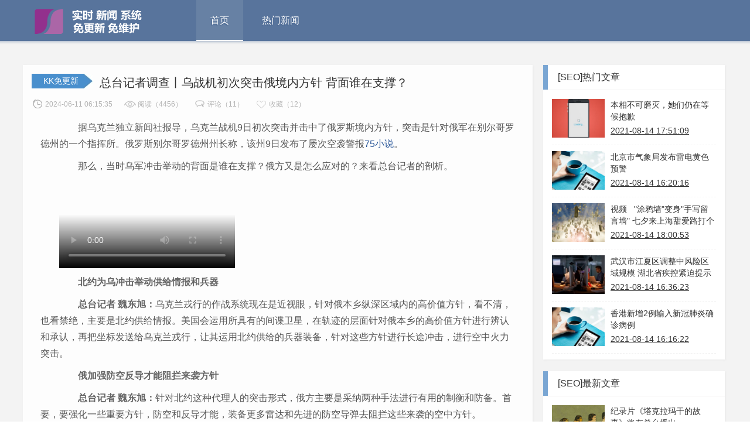

--- FILE ---
content_type: text/html;charset=utf-8
request_url: http://www.zhaseo.com/news/154519.html
body_size: 5437
content:



<!DOCTYPE html PUBLIC "-//W3C//DTD XHTML 1.0 Transitional//EN" "http://www.w3.org/TR/xhtml1/DTD/xhtml1-transitional.dtd">
<HTML 
lang="zh-CN" class="no-js" xmlns="http://www.w3.org/1999/xhtml">
<HEAD>
<META content="text/html; charset=utf-8" http-equiv="Content-Type">
<TITLE>总台记者调查丨乌战机初次突击俄境内方针 背面谁在支撑？ - KK免更新建站系统</TITLE>
<META name="keywords" content="SEO">
<META name="description" content="KK免更新建站系统是目前使用人数最多的互联网数据抓取、处理、分析，挖掘系统。系统凭借其灵活的配置与强大的性能领先国内数据抓取类网站，并赢得众多用户的一致认可。KK免更新建站系统真正做到免更新，免维护！">
<META content="no-transform" http-equiv="Cache-Control">
<META content="no-siteapp" http-equiv="Cache-Control">
<META content="IE=edge,chrome=1" http-equiv="X-UA-Compatible">
<META name="renderer" content="webkit">
<link href="/css/style.css" rel="stylesheet" type="text/css" />
<link href="/css/ogstyle.css" rel="stylesheet" type="text/css" />
<link href="/css/content.css" rel="stylesheet" type="text/css" />
<script type="text/javascript" src="/js/jquery.min.js"></script>
<script type="text/javascript" src="/js/base.js"></script>
<script type="text/javascript" src="/js/owl.carousel.min.js"></script>
<script type="text/javascript" src="/js/jquery.idTabs.min.js"></script>
<script type="text/javascript" src="/js/wpfp.js"></script>
<META name="GENERATOR" content="MSHTML 9.00.8112.16708">
</HEAD>
<BODY id="top" class="archive paged category category-pmd category-31 paged-2 category-paged-2 ie9 ie">
<DIV class="top-box top-part">
  <DIV class="top-main"><A class="logo" href="http://www.zhaseo.com/"><IMG src="/images/logo.png"></A>
    <UL id="menu-header" class="nav">
      <LI class="current-menu-item"><A href="http://www.zhaseo.com/">首页</A></LI>
      <LI><A href="/hotnews/list.html">热门新闻</A></LI>
    </UL>
  </DIV>
</DIV>
<DIV class="content-box mar-t35">
  <DIV class="left">

<div class="L-mainbox1 mar-b20">
   <div class="list-detail-box">
      <div class="up-box">
         <p class="blue-lable">KK免更新</p>        <h3 class="list-h3"><a href="/news/154519.html">总台记者调查丨乌战机初次突击俄境内方针 背面谁在支撑？</a></h3>
      </div>
      <div class="down-box" style="overflow:hidden;margin: 5px 0;">
          <li class="time">2024-06-11 06:15:35</li>
          <li class="read" id="pmViews">阅读（4456）</li>
          <li class="pinglun">评论（11）</li>
                  <li class="like">收藏（12）</li>
      </div>
      <div class="entry x-line" style="font-size:16px;">
      
		<p>　　据乌克兰独立新闻社报导，乌克兰战机9日初次突击并击中了俄罗斯境内方针，突击是针对俄军在别尔哥罗德州的一个指挥所。俄罗斯别尔哥罗德州州长称，该州9日发布了屡次空袭警报<a href=https://www.qiwuxs.com target=_blank>75小说</a>。</p><p>　　那么，当时乌军冲击举动的背面是谁在支撑？俄方又是怎么应对的？来看总台记者的剖析。</p><p>        <video width=&quot;1920&quot; height=&quot;1080&quot; src=&quot;//v2.cri.cn/M00/02/98/rBABDmZnehmAIDXKAp7_BPEqO4k937.mp4&quot; title=&quot;总台记者调查丨乌战机初次突击俄境内方针 背面谁在支撑？&quot;  controlslist=&quot;nodownload&quot; controls poster=&quot;//p2.cri.cn/M00/87/D9/rBABCWZnehmAImYlAAAAAAAAAAA99.1920x1080.jpeg&quot; preload=&quot;none&quot;>            <object style=&quot;&quot; width=&quot;1920&quot; height=&quot;1080&quot; type=&quot;application/x-shockwave-flash&quot; data=&quot;/media-player/flashme.swf&quot;>                <param name=&quot;movie&quot; value=&quot;/media-player/flashme.swf&quot; />                <param name=&quot;flashvars&quot; value=&quot;controls=true&file=//v2.cri.cn/M00/02/98/rBABDmZnehmAIDXKAp7_BPEqO4k937.mp4&isvideo=true&&quot; />                <param name=&quot;allowScriptAccess&quot; value=&quot;sameDomain&quot; />                <param name=&quot;play&quot; value=&quot;true&quot; />                <param name=&quot;menu&quot; value=&quot;true&quot; />                <param name=&quot;allowFullScreen&quot; value=&quot;true&quot; />            </object>        </video></p><p>　　<strong>北约为乌冲击举动供给情报和兵器</strong></p><p>　　<strong>总台记者 魏东旭：</strong>乌克兰戎行的作战系统现在是近视眼，针对俄本乡纵深区域内的高价值方针，看不清，也看禁绝，主要是北约供给情报。美国会运用所具有的间谍卫星，在轨迹的层面针对俄本乡的高价值方针进行辨认和承认，再把坐标发送给乌克兰戎行，让其运用北约供给的兵器装备，针对这些方针进行长途冲击，进行空中火力突击。</p><p>　　<strong>俄加强防空反导才能阻拦来袭方针</strong></p><p></p><p>　　<strong>总台记者 魏东旭：</strong>针对北约这种代理人的突击形式，俄方主要是采纳两种手法进行有用的制衡和防备。首要，要强化一些重要方针，防空和反导才能，装备更多雷达和先进的防空导弹去阻拦这些来袭的空中方针。</p><p>　　<strong>俄&ldquo;隐真示假&rdquo;应对北约间谍卫星</strong></p><p></p><p>　　<strong>总台记者 魏东旭：</strong>俄军还有一个方法，那就是&ldquo;隐真示假&rdquo;。在这些重要军事方针的周边布置许多假方针，比如说运用一些充气资料，组装出一些主战坦克、战斗机、轰炸机，去诈骗北约的间谍卫星，让乌克兰长途的火力冲击手法打不到真方针，只能去冲击这些钓饵或者是假方针。</p>
		
		<p>
		<p>
		<span style="color:blue">来源:版权归属原作者,部分文章推送时未能及时与原作者取得联系,若来源标注错误或侵犯到您的权益烦请告知，我们会及时删除。</span>
        
		<div class="post_btns" id="sc">
		<a href="javascript:;" id="ludouVA_title_277590_1" onclick="ludouVA(this, 277590, 1);" class="post_icon_zan">赞 <span id="ludouVA_count_277590_1">26</span></a>&nbsp;
	<a class="post_icon_sc" href="javascript:;" title="收藏文章" rel="nofollow">收藏</a>	</div>      
      </div>
    
 	</div>
</div><!--L-mainbox1-->

<!--L-mainbox1-->



    <!--L-mainbox1-->
  </DIV>
  <!--left end-->
  <DIV class="right">
    
    <!--R-mainbox1-->
    
    <!-- 右侧热门新闻begin -->
	


<DIV id="wpp-2" class="R-mainbox1 mar-b20 popular-posts">
  <H3 class="zlzj-title"><SPAN>[SEO]热门文章</SPAN></H3>
  <DIV class="widget-content">
    <!-- cached -->
    <UL class="wpp-list item">
      
        
        
          <LI class="thumb-li"><A class="post-thumb" title="本相不可磨灭，她们仍在等候抱歉" href="/news/120283.html" target="_blank"><IMG class="wpp-thumbnail wpp_featured_stock wp-post-image" alt="本相不可磨灭，她们仍在等候抱歉" src="/images/news_pic/8.jpg" width="202" height="150" data-original="/images/news_pic/8.jpg">
            <NOSCRIPT>
            &lt;img width="202" height="150" 
            src="/images/news_pic/8.jpg" 
            class="wpp-thumbnail wpp_featured_stock wp-post-image" alt="本相不可磨灭，她们仍在等候抱歉" 
            /&gt;
            </NOSCRIPT>
            </A> <A class="wpp-post-title thumb-a" title="本相不可磨灭，她们仍在等候抱歉" 
            href="/news/120283.html" target="_blank">
            本相不可磨灭，她们仍在等候抱歉
            </A><SPAN class="post-stats"><SPAN 
class="wpp-author">
            2021-08-14 17:51:09
            </SPAN></SPAN></LI>
        
        
        
        
        
          <LI class="thumb-li"><A class="post-thumb" title="北京市气象局发布雷电黄色预警" href="/news/120250.html" target="_blank"><IMG class="wpp-thumbnail wpp_featured_stock wp-post-image" alt="北京市气象局发布雷电黄色预警" src="/images/news_pic/29.jpg" width="202" height="150" data-original="/images/news_pic/29.jpg">
            <NOSCRIPT>
            &lt;img width="202" height="150" 
            src="/images/news_pic/29.jpg" 
            class="wpp-thumbnail wpp_featured_stock wp-post-image" alt="北京市气象局发布雷电黄色预警" 
            /&gt;
            </NOSCRIPT>
            </A> <A class="wpp-post-title thumb-a" title="北京市气象局发布雷电黄色预警" 
            href="/news/120250.html" target="_blank">
            北京市气象局发布雷电黄色预警
            </A><SPAN class="post-stats"><SPAN 
class="wpp-author">
            2021-08-14 16:20:16
            </SPAN></SPAN></LI>
        
        
        
        
        
          <LI class="thumb-li"><A class="post-thumb" title="视频 &nbsp; &quot;涂鸦墙&quot;变身&quot;手写留言墙&quot; 七夕来上海甜爱路打个卡吧" href="/news/120285.html" target="_blank"><IMG class="wpp-thumbnail wpp_featured_stock wp-post-image" alt="视频 &nbsp; &quot;涂鸦墙&quot;变身&quot;手写留言墙&quot; 七夕来上海甜爱路打个卡吧" src="/images/news_pic/3.jpg" width="202" height="150" data-original="/images/news_pic/3.jpg">
            <NOSCRIPT>
            &lt;img width="202" height="150" 
            src="/images/news_pic/3.jpg" 
            class="wpp-thumbnail wpp_featured_stock wp-post-image" alt="视频 &nbsp; &quot;涂鸦墙&quot;变身&quot;手写留言墙&quot; 七夕来上海甜爱路打个卡吧" 
            /&gt;
            </NOSCRIPT>
            </A> <A class="wpp-post-title thumb-a" title="视频 &nbsp; &quot;涂鸦墙&quot;变身&quot;手写留言墙&quot; 七夕来上海甜爱路打个卡吧" 
            href="/news/120285.html" target="_blank">
            视频 &nbsp; &quot;涂鸦墙&quot;变身&quot;手写留言墙&quot; 七夕来上海甜爱路打个卡吧
            </A><SPAN class="post-stats"><SPAN 
class="wpp-author">
            2021-08-14 18:00:53
            </SPAN></SPAN></LI>
        
        
        
        
        
          <LI class="thumb-li"><A class="post-thumb" title="武汉市江夏区调整中风险区域规模 湖北省疾控紧迫提示" href="/news/120259.html" target="_blank"><IMG class="wpp-thumbnail wpp_featured_stock wp-post-image" alt="武汉市江夏区调整中风险区域规模 湖北省疾控紧迫提示" src="/images/news_pic/9.jpg" width="202" height="150" data-original="/images/news_pic/9.jpg">
            <NOSCRIPT>
            &lt;img width="202" height="150" 
            src="/images/news_pic/9.jpg" 
            class="wpp-thumbnail wpp_featured_stock wp-post-image" alt="武汉市江夏区调整中风险区域规模 湖北省疾控紧迫提示" 
            /&gt;
            </NOSCRIPT>
            </A> <A class="wpp-post-title thumb-a" title="武汉市江夏区调整中风险区域规模 湖北省疾控紧迫提示" 
            href="/news/120259.html" target="_blank">
            武汉市江夏区调整中风险区域规模 湖北省疾控紧迫提示
            </A><SPAN class="post-stats"><SPAN 
class="wpp-author">
            2021-08-14 16:36:23
            </SPAN></SPAN></LI>
        
        
        
        
        
          <LI class="thumb-li"><A class="post-thumb" title="香港新增2例输入新冠肺炎确诊病例" href="/news/120248.html" target="_blank"><IMG class="wpp-thumbnail wpp_featured_stock wp-post-image" alt="香港新增2例输入新冠肺炎确诊病例" src="/images/news_pic/29.jpg" width="202" height="150" data-original="/images/news_pic/29.jpg">
            <NOSCRIPT>
            &lt;img width="202" height="150" 
            src="/images/news_pic/29.jpg" 
            class="wpp-thumbnail wpp_featured_stock wp-post-image" alt="香港新增2例输入新冠肺炎确诊病例" 
            /&gt;
            </NOSCRIPT>
            </A> <A class="wpp-post-title thumb-a" title="香港新增2例输入新冠肺炎确诊病例" 
            href="/news/120248.html" target="_blank">
            香港新增2例输入新冠肺炎确诊病例
            </A><SPAN class="post-stats"><SPAN 
class="wpp-author">
            2021-08-14 16:16:22
            </SPAN></SPAN></LI>
        
        
        
    </UL>
    <DIV class="clearfix"></DIV>
  </DIV>
</DIV>

    <!-- 右侧热门新闻end -->
    
    
    <!-- 右侧最新新闻begin -->
	


<DIV id="wpp-2" class="R-mainbox1 mar-b20 popular-posts">
      <H3 class="zlzj-title"><SPAN>[SEO]最新文章</SPAN></H3>
      <DIV class="widget-content">
        <!-- cached -->
        <UL class="wpp-list item">
	  	  
            
            
              <LI class="thumb-li"><A class="post-thumb" title="纪录片《塔克拉玛干的故事》将在总台播出" href="/news/162675.html" target="_blank"><IMG class="wpp-thumbnail wpp_featured_stock wp-post-image" alt="纪录片《塔克拉玛干的故事》将在总台播出" src="/images/news_pic/20.jpg" width="202" height="150" data-original="/images/news_pic/20.jpg">
                <NOSCRIPT>
                &lt;img width="202" height="150" 
                src="/images/news_pic/20.jpg" 
                class="wpp-thumbnail wpp_featured_stock wp-post-image" alt="纪录片《塔克拉玛干的故事》将在总台播出" /&gt;
                </NOSCRIPT>
                </A> <A class="wpp-post-title thumb-a" title="纪录片《塔克拉玛干的故事》将在总台播出" href="/news/162675.html" target="_blank">
                纪录片《塔克拉玛干的故事》将在总台播出
                </A><SPAN class="post-stats"><SPAN 
  class="wpp-author">
                2026-01-21 18:13:35
                </SPAN></SPAN></LI>
            
            
	  		
            
            
              <LI class="thumb-li"><A class="post-thumb" title="鱼肥市旺 新疆&ldquo;鲜&rdquo;达四方" href="/news/162674.html" target="_blank"><IMG class="wpp-thumbnail wpp_featured_stock wp-post-image" alt="鱼肥市旺 新疆&ldquo;鲜&rdquo;达四方" src="/images/news_pic/5.jpg" width="202" height="150" data-original="/images/news_pic/5.jpg">
                <NOSCRIPT>
                &lt;img width="202" height="150" 
                src="/images/news_pic/5.jpg" 
                class="wpp-thumbnail wpp_featured_stock wp-post-image" alt="鱼肥市旺 新疆&ldquo;鲜&rdquo;达四方" /&gt;
                </NOSCRIPT>
                </A> <A class="wpp-post-title thumb-a" title="鱼肥市旺 新疆&ldquo;鲜&rdquo;达四方" href="/news/162674.html" target="_blank">
                鱼肥市旺 新疆&ldquo;鲜&rdquo;达四方
                </A><SPAN class="post-stats"><SPAN 
  class="wpp-author">
                2026-01-21 17:01:35
                </SPAN></SPAN></LI>
            
            
	  		
            
            
              <LI class="thumb-li"><A class="post-thumb" title="丹麦养老基金宣告兜售美债 美财长：是报复" href="/news/162673.html" target="_blank"><IMG class="wpp-thumbnail wpp_featured_stock wp-post-image" alt="丹麦养老基金宣告兜售美债 美财长：是报复" src="/images/news_pic/3.jpg" width="202" height="150" data-original="/images/news_pic/3.jpg">
                <NOSCRIPT>
                &lt;img width="202" height="150" 
                src="/images/news_pic/3.jpg" 
                class="wpp-thumbnail wpp_featured_stock wp-post-image" alt="丹麦养老基金宣告兜售美债 美财长：是报复" /&gt;
                </NOSCRIPT>
                </A> <A class="wpp-post-title thumb-a" title="丹麦养老基金宣告兜售美债 美财长：是报复" href="/news/162673.html" target="_blank">
                丹麦养老基金宣告兜售美债 美财长：是报复
                </A><SPAN class="post-stats"><SPAN 
  class="wpp-author">
                2026-01-21 16:53:35
                </SPAN></SPAN></LI>
            
            
	  		
            
            
              <LI class="thumb-li"><A class="post-thumb" title="总台记者调查丨欧洲议会评论应对美关税要挟 内部不合仍存" href="/news/162672.html" target="_blank"><IMG class="wpp-thumbnail wpp_featured_stock wp-post-image" alt="总台记者调查丨欧洲议会评论应对美关税要挟 内部不合仍存" src="/images/news_pic/7.jpg" width="202" height="150" data-original="/images/news_pic/7.jpg">
                <NOSCRIPT>
                &lt;img width="202" height="150" 
                src="/images/news_pic/7.jpg" 
                class="wpp-thumbnail wpp_featured_stock wp-post-image" alt="总台记者调查丨欧洲议会评论应对美关税要挟 内部不合仍存" /&gt;
                </NOSCRIPT>
                </A> <A class="wpp-post-title thumb-a" title="总台记者调查丨欧洲议会评论应对美关税要挟 内部不合仍存" href="/news/162672.html" target="_blank">
                总台记者调查丨欧洲议会评论应对美关税要挟 内部不合仍存
                </A><SPAN class="post-stats"><SPAN 
  class="wpp-author">
                2026-01-21 14:05:35
                </SPAN></SPAN></LI>
            
            
	  		
            
            
              <LI class="thumb-li"><A class="post-thumb" title="国台办：假如没有强壮祖国作为后台，台湾只能沦为外部实力眼中的肥肉，成为任人宰割的羔羊（两岸关系）" href="/news/162671.html" target="_blank"><IMG class="wpp-thumbnail wpp_featured_stock wp-post-image" alt="国台办：假如没有强壮祖国作为后台，台湾只能沦为外部实力眼中的肥肉，成为任人宰割的羔羊（两岸关系）" src="/images/news_pic/17.jpg" width="202" height="150" data-original="/images/news_pic/17.jpg">
                <NOSCRIPT>
                &lt;img width="202" height="150" 
                src="/images/news_pic/17.jpg" 
                class="wpp-thumbnail wpp_featured_stock wp-post-image" alt="国台办：假如没有强壮祖国作为后台，台湾只能沦为外部实力眼中的肥肉，成为任人宰割的羔羊（两岸关系）" /&gt;
                </NOSCRIPT>
                </A> <A class="wpp-post-title thumb-a" title="国台办：假如没有强壮祖国作为后台，台湾只能沦为外部实力眼中的肥肉，成为任人宰割的羔羊（两岸关系）" href="/news/162671.html" target="_blank">
                国台办：假如没有强壮祖国作为后台，台湾只能沦为外部实力眼中的肥肉，成为任人宰割的羔羊（两岸关系）
                </A><SPAN class="post-stats"><SPAN 
  class="wpp-author">
                2026-01-21 13:31:35
                </SPAN></SPAN></LI>
            
            
	  		
        </UL>
        <DIV class="clearfix"></DIV>
      </DIV>
    </DIV>
    <!-- 右侧最新新闻end -->
    
  </DIV>
  <!--right end-->
</DIV>
<!--content-box end-->

<DIV class="footer">
  <DIV class="black-foot">
    <DIV class="foot-box">
      <DIV class="black-left">
        <P style="margin-bottom: 10px;"><A class="f-logo" href="http://www.zhaseo.com/"><IMG 
src="/images/footer-logo.png"></A></P>
        <A class="a-font mar-r27" href="http://www.zhaseo.com/">关于我们</A><A 
class="a-font" href="http://www.zhaseo.com/">投稿须知</A><A class="a-font mar-r27" 
href="http://www.zhaseo.com/">商务合作</A><A class="a-font" href="http://www.zhaseo.com/">免责声明</A> </DIV>
      <DIV 
class="black-center">KK免更新建站系统是目前使用人数最多的互联网数据抓取、处理、分析，挖掘系统。系统凭借其灵活的配置与强大的性能领先国内数据抓取类网站，并赢得众多用户的一致认可。<br />
        KK免更新建站系统真正做到免更新，免维护！</DIV>
      <DIV class="black-right">
        <UL>
          <LI class="mar-r12"><A href="http://www.naipan.com/"><IMG src="/images/naipan.png"></A></LI>
        </UL>
      </DIV>
    </DIV>
    <!--foot-box-->
  </DIV>
  <!--black-foot-->
  <DIV class="foot-box copyright">Copyright © 2017 外包SEO优化权威平台-SEO优化平台 - KK免更新建站系统 - 浙ICP备08017827号 </DIV>
  <!--foot-box-->

<script type="text/javascript" src="/js/script.js"></script>
<script type="text/javascript" src="/js/lazyload.min.js"></script>
  <DIV class="returnTop" title="返回顶部"><SPAN class="s"></SPAN><SPAN 
class="b"></SPAN>返回顶部" </DIV>
</DIV>
</BODY>
</HTML>


--- FILE ---
content_type: text/css
request_url: http://www.zhaseo.com/css/style.css
body_size: 4043
content:
HTML {
	BACKGROUND: #fff; HEIGHT: 100%
}
BODY {
	PADDING-BOTTOM: 0px; MARGIN: 0px; PADDING-LEFT: 0px; PADDING-RIGHT: 0px; PADDING-TOP: 0px
}
DIV {
	PADDING-BOTTOM: 0px; MARGIN: 0px; PADDING-LEFT: 0px; PADDING-RIGHT: 0px; PADDING-TOP: 0px
}
DL {
	PADDING-BOTTOM: 0px; MARGIN: 0px; PADDING-LEFT: 0px; PADDING-RIGHT: 0px; PADDING-TOP: 0px
}
DT {
	PADDING-BOTTOM: 0px; MARGIN: 0px; PADDING-LEFT: 0px; PADDING-RIGHT: 0px; PADDING-TOP: 0px
}
DD {
	PADDING-BOTTOM: 0px; MARGIN: 0px; PADDING-LEFT: 0px; PADDING-RIGHT: 0px; PADDING-TOP: 0px
}
UL {
	PADDING-BOTTOM: 0px; MARGIN: 0px; PADDING-LEFT: 0px; PADDING-RIGHT: 0px; PADDING-TOP: 0px
}
OL {
	PADDING-BOTTOM: 0px; MARGIN: 0px; PADDING-LEFT: 0px; PADDING-RIGHT: 0px; PADDING-TOP: 0px
}
LI {
	PADDING-BOTTOM: 0px; MARGIN: 0px; PADDING-LEFT: 0px; PADDING-RIGHT: 0px; PADDING-TOP: 0px
}
H1 {
	PADDING-BOTTOM: 0px; MARGIN: 0px; PADDING-LEFT: 0px; PADDING-RIGHT: 0px; PADDING-TOP: 0px
}
H2 {
	PADDING-BOTTOM: 0px; MARGIN: 0px; PADDING-LEFT: 0px; PADDING-RIGHT: 0px; PADDING-TOP: 0px
}
H3 {
	PADDING-BOTTOM: 0px; MARGIN: 0px; PADDING-LEFT: 0px; PADDING-RIGHT: 0px; PADDING-TOP: 0px
}
H4 {
	PADDING-BOTTOM: 0px; MARGIN: 0px; PADDING-LEFT: 0px; PADDING-RIGHT: 0px; PADDING-TOP: 0px
}
H5 {
	PADDING-BOTTOM: 0px; MARGIN: 0px; PADDING-LEFT: 0px; PADDING-RIGHT: 0px; PADDING-TOP: 0px
}
H6 {
	PADDING-BOTTOM: 0px; MARGIN: 0px; PADDING-LEFT: 0px; PADDING-RIGHT: 0px; PADDING-TOP: 0px
}
PRE {
	PADDING-BOTTOM: 0px; MARGIN: 0px; PADDING-LEFT: 0px; PADDING-RIGHT: 0px; PADDING-TOP: 0px
}
CODE {
	PADDING-BOTTOM: 0px; MARGIN: 0px; PADDING-LEFT: 0px; PADDING-RIGHT: 0px; PADDING-TOP: 0px
}
FORM {
	PADDING-BOTTOM: 0px; MARGIN: 0px; PADDING-LEFT: 0px; PADDING-RIGHT: 0px; PADDING-TOP: 0px
}
FIELDSET {
	PADDING-BOTTOM: 0px; MARGIN: 0px; PADDING-LEFT: 0px; PADDING-RIGHT: 0px; PADDING-TOP: 0px
}
LEGEND {
	PADDING-BOTTOM: 0px; MARGIN: 0px; PADDING-LEFT: 0px; PADDING-RIGHT: 0px; PADDING-TOP: 0px
}
INPUT {
	PADDING-BOTTOM: 0px; MARGIN: 0px; PADDING-LEFT: 0px; PADDING-RIGHT: 0px; PADDING-TOP: 0px
}
BUTTON {
	PADDING-BOTTOM: 0px; MARGIN: 0px; PADDING-LEFT: 0px; PADDING-RIGHT: 0px; PADDING-TOP: 0px
}
TEXTAREA {
	PADDING-BOTTOM: 0px; MARGIN: 0px; PADDING-LEFT: 0px; PADDING-RIGHT: 0px; PADDING-TOP: 0px
}
P {
	PADDING-BOTTOM: 0px; MARGIN: 0px; PADDING-LEFT: 0px; PADDING-RIGHT: 0px; PADDING-TOP: 0px
}
BLOCKQUOTE {
	PADDING-BOTTOM: 0px; MARGIN: 0px; PADDING-LEFT: 0px; PADDING-RIGHT: 0px; PADDING-TOP: 0px
}
TH {
	PADDING-BOTTOM: 0px; MARGIN: 0px; PADDING-LEFT: 0px; PADDING-RIGHT: 0px; PADDING-TOP: 0px
}
TD {
	PADDING-BOTTOM: 0px; MARGIN: 0px; PADDING-LEFT: 0px; PADDING-RIGHT: 0px; PADDING-TOP: 0px
}
TABLE {
	OUTLINE-STYLE: none; OUTLINE-COLOR: invert; OUTLINE-WIDTH: 0px; BORDER-SPACING: 0; BORDER-COLLAPSE: collapse
}
FIELDSET {
	BORDER-BOTTOM: 0px; BORDER-LEFT: 0px; BORDER-TOP: 0px; BORDER-RIGHT: 0px
}
IMG {
	BORDER-BOTTOM: 0px; BORDER-LEFT: 0px; BORDER-TOP: 0px; BORDER-RIGHT: 0px
}
ADDRESS {
	FONT-STYLE: normal; FONT-WEIGHT: inherit
}
CAPTION {
	FONT-STYLE: normal; FONT-WEIGHT: inherit
}
CITE {
	FONT-STYLE: normal; FONT-WEIGHT: inherit
}
CODE {
	FONT-STYLE: normal; FONT-WEIGHT: inherit
}
DFN {
	FONT-STYLE: normal; FONT-WEIGHT: inherit
}
EM {
	FONT-STYLE: normal; FONT-WEIGHT: inherit
}
STRONG {
	FONT-STYLE: normal; FONT-WEIGHT: inherit
}
TH {
	FONT-STYLE: normal; FONT-WEIGHT: inherit
}
VAR {
	FONT-STYLE: normal; FONT-WEIGHT: inherit
}
OPTGROUP {
	FONT-STYLE: normal; FONT-WEIGHT: inherit
}
STRONG {
	FONT-WEIGHT: bold
}
LI {
	LIST-STYLE-TYPE: none; LIST-STYLE-IMAGE: none
}
ABBR {
	BORDER-BOTTOM: 0px; BORDER-LEFT: 0px; FONT-VARIANT: normal; BORDER-TOP: 0px; BORDER-RIGHT: 0px
}
ACRONYM {
	BORDER-BOTTOM: 0px; BORDER-LEFT: 0px; FONT-VARIANT: normal; BORDER-TOP: 0px; BORDER-RIGHT: 0px
}
INPUT {
	FONT-STYLE: inherit; FONT-FAMILY: inherit; FONT-SIZE: inherit; FONT-WEIGHT: inherit
}
BUTTON {
	FONT-STYLE: inherit; FONT-FAMILY: inherit; FONT-SIZE: inherit; FONT-WEIGHT: inherit
}
TEXTAREA {
	FONT-STYLE: inherit; FONT-FAMILY: inherit; FONT-SIZE: inherit; FONT-WEIGHT: inherit
}
SELECT {
	FONT-STYLE: inherit; FONT-FAMILY: inherit; FONT-SIZE: inherit; FONT-WEIGHT: inherit
}
OPTGROUP {
	FONT-STYLE: inherit; FONT-FAMILY: inherit; FONT-SIZE: inherit; FONT-WEIGHT: inherit
}
OPTION {
	FONT-STYLE: inherit; FONT-FAMILY: inherit; FONT-SIZE: inherit; FONT-WEIGHT: inherit
}
H1 {
	FONT-SIZE: 18px
}
H2 {
	FONT-SIZE: 14px
}
H3 {
	FONT-SIZE: 12px
}
.int {
	FONT-FAMILY: Arial, Helvetica, sans-serif
}
INPUT.int:focus {
	BACKGROUND: #fffbe5
}
#loginForm .int:focus {
	BACKGROUND: #fffbe5
}
INPUT.btn {
	BORDER-BOTTOM: medium none; BORDER-LEFT: medium none; BORDER-TOP: medium none; BORDER-RIGHT: medium none
}
BODY {
	FONT: 12px/1.5 Arial, Helvetica, sans-serif
}
.images {
	BACKGROUND-IMAGE: url(../images/images.gif); BACKGROUND-REPEAT: no-repeat
}
#sidebar LI A.active {
	BACKGROUND-IMAGE: url(../images/images.gif); BACKGROUND-REPEAT: no-repeat
}
#sidebar LI A:hover {
	BACKGROUND-IMAGE: url(../images/images.gif); BACKGROUND-REPEAT: no-repeat
}
#menu DIV {
	BACKGROUND-IMAGE: url(../images/images.gif); BACKGROUND-REPEAT: no-repeat
}
#menu A {
	BACKGROUND-IMAGE: url(../images/images.gif); BACKGROUND-REPEAT: no-repeat
}
#menu UL {
	BACKGROUND-IMAGE: url(../images/images.gif); BACKGROUND-REPEAT: no-repeat
}
#nav DD.link {
	BACKGROUND-IMAGE: url(../images/images.gif); BACKGROUND-REPEAT: no-repeat
}
#nav DT {
	BACKGROUND-IMAGE: url(../images/images.gif); BACKGROUND-REPEAT: no-repeat
}
.repeat-x {
	BACKGROUND-IMAGE: url(../images/repeat.gif); BACKGROUND-REPEAT: repeat-x
}
#header {
	BACKGROUND-IMAGE: url(../images/repeat.gif); BACKGROUND-REPEAT: repeat-x
}
#sidebar H2 {
	BACKGROUND-IMAGE: url(../images/repeat.gif); BACKGROUND-REPEAT: repeat-x
}
#menu LI {
	BACKGROUND-IMAGE: url(../images/repeat.gif); BACKGROUND-REPEAT: repeat-x
}
#nav {
	BACKGROUND-IMAGE: url(../images/repeat.gif); BACKGROUND-REPEAT: repeat-x
}
.box {
	BORDER-BOTTOM: #0385d5 1px solid; BORDER-LEFT: #0385d5 1px solid; BORDER-TOP: #0385d5 1px solid; BORDER-RIGHT: #0385d5 1px solid
}
#sidebar H2 {
	BORDER-BOTTOM: #0385d5 1px solid; BORDER-LEFT: #0385d5 1px solid; BORDER-TOP: #0385d5 1px solid; BORDER-RIGHT: #0385d5 1px solid
}
A {
	COLOR: #4d5d2c; CURSOR: pointer; TEXT-DECORATION: none
}
A:hover {
	COLOR: #f30; TEXT-DECORATION: underline
}
#header {
	BORDER-BOTTOM: #0385d5 2px solid; BACKGROUND-POSITION: 0px -50px; HEIGHT: 57px; OVERFLOW: hidden
}
#logo {
	POSITION: absolute; WIDTH: 134px; HEIGHT: 57px; TOP: 0px; LEFT: 0px;BACKGROUND-IMAGE: url(../images/logo.gif); 
}
#logo A {
	TEXT-INDENT: -9999px; WIDTH: 134px; DISPLAY: block; HEIGHT: 57px; OVERFLOW: hidden
}
#header .con {
	POSITION: relative; WIDTH: 100%; BACKGROUND: url(../images/header_bg.gif) no-repeat right 0px; HEIGHT: 57px; OVERFLOW: hidden
}
#menu {
	POSITION: absolute; COLOR: #4d5d2c; FONT-SIZE: 14px; TOP: 22px; FONT-WEIGHT: bold; LEFT: 136px
}
#menu {
	HEIGHT: 35px; OVERFLOW: hidden
}
#menu DIV {
	HEIGHT: 35px; OVERFLOW: hidden
}
#menu UL {
	HEIGHT: 35px; OVERFLOW: hidden
}
#menu DIV {
	PADDING-LEFT: 5px; BACKGROUND-POSITION: 0px -76px; MARGIN-RIGHT: 10px
}
#menu UL {
	PADDING-RIGHT: 5px; BACKGROUND-POSITION: right -129px; FLOAT: left
}
#menu LI {
	BACKGROUND-POSITION: 0px -161px; FLOAT: left; HEIGHT: 35px
}
#menu A {
	TEXT-ALIGN: center; LINE-HEIGHT: 31px; MARGIN-TOP: 4px; WIDTH: 80px; DISPLAY: block; BACKGROUND-POSITION: right -252px; HEIGHT: 31px
}
#menu A.active {
	LINE-HEIGHT: 35px; MARGIN-TOP: 0px; BACKGROUND-POSITION: 0px -40px; HEIGHT: 35px; COLOR: #fff; TEXT-DECORATION: none
}
#sidebar_page {
	BACKGROUND: url(../images/left_bg.gif) #eaf7fe repeat-y right 50%; HEIGHT: 100%
}
#sidebar {
	TEXT-ALIGN: center; WIDTH: 134px
}
#sidebar H2 {
	POSITION: relative; LINE-HEIGHT: 26px; BACKGROUND-POSITION: 0px -258px; HEIGHT: 26px; BORDER-TOP: medium none; BORDER-RIGHT: medium none
}
#sidebar H2 SPAN {
	POSITION: absolute; TEXT-INDENT: -9999px; WIDTH: 12px; HEIGHT: 12px; OVERFLOW: hidden; TOP: 7px; CURSOR: pointer; RIGHT: 6px
}
#sidebar H2 SPAN.close {
	BACKGROUND: url(../images/close.gif) no-repeat
}
#sidebar H2 SPAN.open {
	BACKGROUND: url(../images/open.gif) no-repeat
}
#sidebar .userpanel {
	TEXT-ALIGN: left; PADDING-BOTTOM: 10px; LINE-HEIGHT: 22px; PADDING-LEFT: 10px; PADDING-RIGHT: 10px; PADDING-TOP: 10px
}
#sidebar UL {
	BORDER-BOTTOM: #0385d5 1px solid; BACKGROUND-COLOR: #fff
}
#sidebar .userpanel {
	BORDER-BOTTOM: #0385d5 1px solid; BACKGROUND-COLOR: #fff
}
#sidebar LI {
	PADDING-BOTTOM: 2px; PADDING-LEFT: 0px; PADDING-RIGHT: 0px; PADDING-TOP: 2px
}
#sidebar LI A {
	LINE-HEIGHT: 23px; DISPLAY: block; HEIGHT: 23px
}
#sidebar LI A:hover {
	BACKGROUND-COLOR: #0385d5; BACKGROUND-POSITION: 0px -178px; COLOR: #fff; TEXT-DECORATION: none
}
#sidebar LI A.active {
	BACKGROUND-COLOR: #0385d5; BACKGROUND-POSITION: 0px -178px; COLOR: #fff; TEXT-DECORATION: none
}
#sidebar LI A.active {
	BACKGROUND-COLOR: #0385d5; BACKGROUND-POSITION: 0px -178px; COLOR: #fff; TEXT-DECORATION: none
}
#sidebar .home {
	BORDER-BOTTOM: #67AFDB 2px solid; TEXT-ALIGN: center; LINE-HEIGHT: 26px; BACKGROUND-COLOR: #67AFDB; HEIGHT: 26px; COLOR: #fff
}
#sidebar .home A {
	COLOR: #fff
}
#copyright {
	POSITION: absolute; TEXT-ALIGN: center; LINE-HEIGHT: 15px; WIDTH: 100%; BOTTOM: 5px; FONT-SIZE: 10px; BORDER-TOP: #0385d5 1px solid; PADDING-TOP: 5px
}
#main .con {
	MARGIN: 0px 5px
}
.fl {
	FLOAT: left
}
.fr {
	FLOAT: right
}
.fn {
	FLOAT: none
}
.clear {
	HEIGHT: 0px; CLEAR: both; OVERFLOW: hidden
}
.clearfix {
	ZOOM: 1
}
.clearfix:after {
	DISPLAY: block; HEIGHT: 0px; CLEAR: both; CONTENT: "\0020"
}
.text-center {
	TEXT-ALIGN: center
}
.text-left {
	TEXT-ALIGN: left
}
.text-right {
	TEXT-ALIGN: right
}
.ml5 {
	MARGIN-LEFT: 5px
}
.mr5 {
	MARGIN-RIGHT: 5px
}
.mb5 {
	MARGIN-BOTTOM: 5px
}
.mt5 {
	MARGIN-TOP: 5px
}
.mt10 {
	MARGIN-TOP: 10px
}
.pb5 {
	PADDING-BOTTOM: 5px
}
.pt5 {
	PADDING-TOP: 5px
}
.pl5 {
	PADDING-LEFT: 5px
}
.p10 {
	PADDING-BOTTOM: 10px; PADDING-LEFT: 10px; PADDING-RIGHT: 10px; PADDING-TOP: 10px
}
.pr5 {
	PADDING-RIGHT: 5px
}
.hide {
	DISPLAY: none
}
.v-mid {
	VERTICAL-ALIGN: middle
}
.indent {
	TEXT-INDENT: 2em
}
.font-b {
	FONT-WEIGHT: bold
}
.font-n {
	FONT-WEIGHT: normal
}
.font-14 {
	FONT-SIZE: 14px
}
.hand {
	CURSOR: pointer
}
LABEL {
	CURSOR: pointer
}
.red {
	COLOR: #f00
}
.green {
	COLOR: #008000
}
.gray {
	COLOR: #ccc
}
.gray3 {
	COLOR: #333
}
.gray6 {
	COLOR: #666
}
.gray9 {
	COLOR: #999
}
.tips {
	BORDER-BOTTOM: #ffeb69 1px solid; BORDER-LEFT: #ffeb69 1px solid; PADDING-BOTTOM: 5px; PADDING-LEFT: 10px; PADDING-RIGHT: 10px; BACKGROUND: #fff8cc; BORDER-TOP: #ffeb69 1px solid; BORDER-RIGHT: #ffeb69 1px solid; PADDING-TOP: 5px
}
.success {
	BORDER-BOTTOM: #ffeb69 1px solid; BORDER-LEFT: #ffeb69 1px solid; PADDING-BOTTOM: 5px; PADDING-LEFT: 10px; PADDING-RIGHT: 10px; BACKGROUND: #fff8cc; BORDER-TOP: #ffeb69 1px solid; BORDER-RIGHT: #ffeb69 1px solid; PADDING-TOP: 5px
}
.error {
	BORDER-BOTTOM: #ffeb69 1px solid; BORDER-LEFT: #ffeb69 1px solid; PADDING-BOTTOM: 5px; PADDING-LEFT: 10px; PADDING-RIGHT: 10px; BACKGROUND: #fff8cc; BORDER-TOP: #ffeb69 1px solid; BORDER-RIGHT: #ffeb69 1px solid; PADDING-TOP: 5px
}
.success {
	BORDER-BOTTOM-COLOR: #c6d880; TEXT-ALIGN: center; BORDER-TOP-COLOR: #c6d880; BACKGROUND: #e6efc2; COLOR: #264409; BORDER-RIGHT-COLOR: #c6d880; BORDER-LEFT-COLOR: #c6d880
}
.success A {
	COLOR: #264409
}
.error {
	BORDER-BOTTOM-COLOR: #fbc2c4; TEXT-ALIGN: center; BORDER-TOP-COLOR: #fbc2c4; BACKGROUND: #fbe3e4; COLOR: #8a1f11; BORDER-RIGHT-COLOR: #fbc2c4; BORDER-LEFT-COLOR: #fbc2c4
}
.error A {
	COLOR: #8a1f11
}
.warn-ico {
	BACKGROUND-IMAGE: url(../images/infor-ico.gif); PADDING-LEFT: 45px; BACKGROUND-REPEAT: no-repeat; BACKGROUND-POSITION: 10px center
}
.subclass {
	PADDING-LEFT: 25px; BACKGROUND: url(../images/class_icon.gif) no-repeat 10px center; FLOAT: left; HEIGHT: 24px; OVERFLOW: hidden
}
DIV.table {
	MARGIN: 10px 0px 0px 1px
}
DIV.table .th {
	BORDER-BOTTOM: #0385d5 1px solid; POSITION: relative; PADDING-BOTTOM: 0px; LINE-HEIGHT: 30px; BACKGROUND-COLOR: #91d4ff; PADDING-LEFT: 10px; PADDING-RIGHT: 10px; HEIGHT: 30px; MARGIN-LEFT: -1px; FONT-SIZE: 12px; BORDER-TOP: #0385d5 1px solid; PADDING-TOP: 0px
}
* HTML DIV.table .th {
	MARGIN-BOTTOM: -1px; MARGIN-LEFT: 0px
}
DIV.table TABLE {
	WIDTH: 100%
}
DIV.table TR {
	LINE-HEIGHT: 24px; HEIGHT: 24px
}
DIV.table TD {
	BORDER-BOTTOM: #e3e6eb 1px solid; TEXT-ALIGN: left; BORDER-LEFT: #e3e6eb 1px solid; PADDING-BOTTOM: 0px; PADDING-LEFT: 8px; PADDING-RIGHT: 8px; BORDER-TOP: #e3e6eb 1px solid; BORDER-RIGHT: #e3e6eb 1px solid; PADDING-TOP: 0px
}
DIV.table TH {
	BORDER-BOTTOM: #e3e6eb 1px solid; TEXT-ALIGN: left; BORDER-LEFT: #e3e6eb 1px solid; PADDING-BOTTOM: 0px; PADDING-LEFT: 8px; PADDING-RIGHT: 8px; BORDER-TOP: #e3e6eb 1px solid; BORDER-RIGHT: #e3e6eb 1px solid; PADDING-TOP: 0px
}
* HTML .form {
	VERTICAL-ALIGN: middle; PADDING-TOP: 4px
}
DIV.table .admin-tb {
	BORDER-BOTTOM: #e3e6eb 1px solid; BORDER-LEFT: #e3e6eb 1px solid; BORDER-TOP: #e3e6eb 1px solid; BORDER-RIGHT: #e3e6eb 1px solid
}
DIV.table .admin-tb TD {
	BORDER-BOTTOM: #e3e6eb 1px solid; BORDER-LEFT: medium none; COLOR: #666; BORDER-TOP: medium none; BORDER-RIGHT: medium none
}
.admin-tb TR:hover {
	BACKGROUND-COLOR: #f3f3f3
}
.admin-tb TR:hover {
	BACKGROUND-COLOR: #f3f3f3
}
.admin-tb TR.hover {
	BACKGROUND-COLOR: #f3f3f3
}
.admin-tb TR.checked {
	BACKGROUND-COLOR: #ffffcc
}
.admin-tb TR.checked TD {
	COLOR: #000
}
DIV.table .admin-tb TH {
	BACKGROUND-COLOR: #f2f4f6; BORDER-RIGHT-COLOR: #a6acaf
}
.admin-tb .textinput {
	PADDING-BOTTOM: 1px; PADDING-LEFT: 1px; WIDTH: 60px; PADDING-RIGHT: 1px; PADDING-TOP: 1px
}
.admin-tb TR.foot-ctrl {
	BACKGROUND: #f2f4f6
}
#classSearch {
	POSITION: relative
}
#result {
	BORDER-BOTTOM: #ccc 1px solid; BORDER-LEFT: #ccc 1px solid; WIDTH: 276px; BACKGROUND: #fff; BORDER-TOP: #ccc 1px solid; BORDER-RIGHT: #ccc 1px solid; LEFT: 0px
}
#result LI {
	PADDING-BOTTOM: 3px; PADDING-LEFT: 3px; PADDING-RIGHT: 3px; PADDING-TOP: 3px
}
#search {
	BORDER-BOTTOM: 0px; POSITION: absolute; BORDER-LEFT: 0px; PADDING-BOTTOM: 0px; MARGIN: 0px; PADDING-LEFT: 0px; WIDTH: 20px; PADDING-RIGHT: 0px; BACKGROUND: url(../images/search.gif) #fcfdf9 no-repeat center center; HEIGHT: 20px; BORDER-TOP: 0px; TOP: 7px; CURSOR: pointer; BORDER-RIGHT: 0px; PADDING-TOP: 0px; LEFT: 255px
}
.page {
	PADDING-BOTTOM: 10px; PADDING-LEFT: 10px; PADDING-RIGHT: 10px; FLOAT: right; COLOR: #999; PADDING-TOP: 10px
}
.page A {
	PADDING-BOTTOM: 3px; PADDING-LEFT: 7px; PADDING-RIGHT: 7px; PADDING-TOP: 3px
}
.page SPAN {
	PADDING-BOTTOM: 3px; PADDING-LEFT: 7px; PADDING-RIGHT: 7px; PADDING-TOP: 3px
}
.page A {
	BORDER-BOTTOM: #ccc 1px solid; BORDER-LEFT: #ccc 1px solid; BORDER-TOP: #ccc 1px solid; BORDER-RIGHT: #ccc 1px solid
}
.page A:hover {
	BORDER-BOTTOM: #a8c5ee 1px solid; BORDER-LEFT: #a8c5ee 1px solid; BACKGROUND: #eef4ff; BORDER-TOP: #a8c5ee 1px solid; BORDER-RIGHT: #a8c5ee 1px solid
}
.page .current {
	PADDING-BOTTOM: 3px; PADDING-LEFT: 7px; PADDING-RIGHT: 7px; FONT-WEIGHT: bold; PADDING-TOP: 3px
}
.textinput {
	BORDER-BOTTOM: #e3e3e3 1px solid; BORDER-LEFT: #e3e3e3 1px solid; PADDING-BOTTOM: 3px; PADDING-LEFT: 3px; PADDING-RIGHT: 3px; BORDER-TOP: #828282 1px solid; BORDER-RIGHT: #e3e3e3 1px solid; PADDING-TOP: 3px
}
TEXTAREA {
	BORDER-BOTTOM: #e3e3e3 1px solid; BORDER-LEFT: #e3e3e3 1px solid; PADDING-BOTTOM: 3px; PADDING-LEFT: 3px; PADDING-RIGHT: 3px; BORDER-TOP: #828282 1px solid; BORDER-RIGHT: #e3e3e3 1px solid; PADDING-TOP: 3px
}
TEXTAREA {
	HEIGHT: 80px; OVERFLOW: auto
}
.w60 {
	WIDTH: 60px
}
.w120 {
	WIDTH: 120px
}
.w270 {
	WIDTH: 270px
}
.w360 {
	WIDTH: 360px
}
.box-green {
	BACKGROUND: #eaf7fe; BORDER-TOP: #b8ce8c 1px solid
}
.box-top {
	BORDER-BOTTOM: #b8ce8c 1px solid
}
.box-top-inner {
	BORDER-BOTTOM: #fff 1px solid; PADDING-BOTTOM: 5px; PADDING-LEFT: 10px; PADDING-RIGHT: 10px; BACKGROUND: #91d4ff; COLOR: #333; FONT-SIZE: 12px; PADDING-TOP: 5px
}
.box-header {
	BORDER-BOTTOM: #fff 1px solid; MARGIN: 0px 4px; COLOR: #333; FONT-SIZE: 12px
}
.box-header H4 {
	BORDER-BOTTOM: #b8ce8c 1px solid; LINE-HEIGHT: 30px; HEIGHT: 30px; COLOR: #333; FONT-SIZE: 12px
}
.box-content {
	PADDING-BOTTOM: 10px; PADDING-LEFT: 10px; PADDING-RIGHT: 10px; PADDING-TOP: 10px
}
.table-font TH {
	PADDING-BOTTOM: 3px; PADDING-LEFT: 3px; PADDING-RIGHT: 3px; VERTICAL-ALIGN: middle; PADDING-TOP: 3px
}
.table-font TD {
	PADDING-BOTTOM: 3px; PADDING-LEFT: 3px; PADDING-RIGHT: 3px; VERTICAL-ALIGN: middle; PADDING-TOP: 3px
}
.table-font TH {
	TEXT-ALIGN: right; FONT-WEIGHT: normal
}
.table-font TD {
	TEXT-ALIGN: left
}
.box-footer {
	BORDER-TOP: #b8ce8c 1px solid
}
.box-footer-inner {
	PADDING-BOTTOM: 5px; PADDING-LEFT: 10px; PADDING-RIGHT: 10px; BACKGROUND: #91d4ff; COLOR: #333; FONT-SIZE: 12px; BORDER-TOP: #fff 1px solid; PADDING-TOP: 5px
}
.pages {
	FLOAT: right; CLEAR: left; FONT-SIZE: 12px
}
.pages A {
	PADDING-BOTTOM: 0px; MARGIN: 0px 3px; PADDING-LEFT: 2px; PADDING-RIGHT: 2px;/* DISPLAY: block;*/ /*FLOAT: left; */COLOR: #000; PADDING-TOP: 0px
}
.pages SPAN {
	PADDING-BOTTOM: 0px; MARGIN: 0px 3px; PADDING-LEFT: 2px; PADDING-RIGHT: 2px; DISPLAY: block; FLOAT: left; COLOR: #000; PADDING-TOP: 0px
}
.pages SPAN.current {
	COLOR: #000; FONT-WEIGHT: bold; TEXT-DECORATION: underline
}
.pages A {
	TEXT-DECORATION: none
}
.pages A:hover {
	COLOR: #f00; TEXT-DECORATION: underline
}
.pages A.nextprev {
	FONT-WEIGHT: bold
}
.pages SPAN.nextprev {
	COLOR: #666
}
.pages SPAN.nextprev {
	COLOR: #999
}
.pages .nextprev-next {
	FLOAT: right
}
.bannerOffset {
	POSITION: absolute
}
.list_close_btn {
	DISPLAY: none
}
.list_open_btn {
	CURSOR: pointer
}
.list_close_btn {
	CURSOR: pointer
}
#cate_list OL {
	BORDER-BOTTOM: #9aaf55 1px solid; BORDER-LEFT: #9aaf55 1px solid; OVERFLOW-X: hidden; OVERFLOW-Y: auto; BACKGROUND-COLOR: #fff; WIDTH: 180px; HEIGHT: 260px; BORDER-TOP: #9aaf55 1px solid; BORDER-RIGHT: #9aaf55 1px solid
}
#cate_list OL LI {
	PADDING-BOTTOM: 0px; LINE-HEIGHT: 26px; PADDING-LEFT: 5px; PADDING-RIGHT: 5px; HEIGHT: 26px; CURSOR: pointer; PADDING-TOP: 0px
}
#cate_list OL LI.active {
	BACKGROUND-COLOR: #ffffcc; FONT-WEIGHT: bold
}
#cate_list OL LI:hover {
	BACKGROUND-COLOR: #ffffcc; FONT-WEIGHT: bold
}
BODY DIV#cate_list TABLE {
	BORDER-BOTTOM: medium none; BORDER-LEFT: medium none; WIDTH: auto; BORDER-TOP: medium none; BORDER-RIGHT: medium none
}
#cate_list TD {
	BORDER-BOTTOM: medium none; BORDER-LEFT: medium none; WIDTH: 180px; HEIGHT: 260px; BORDER-TOP: medium none; BORDER-RIGHT: medium none
}
.hideText {
	TEXT-OVERFLOW: ellipsis; WHITE-SPACE: nowrap; OVERFLOW: hidden
}
BUTTON.button-02 {
	BORDER-BOTTOM: medium none; TEXT-ALIGN: center; BORDER-LEFT: medium none; LINE-HEIGHT: 35px; WIDTH: 200px; BACKGROUND: url(../images/button_02.gif) no-repeat; HEIGHT: 35px; COLOR: #884300; FONT-SIZE: 14px; OVERFLOW: hidden; BORDER-TOP: medium none; CURSOR: pointer; FONT-WEIGHT: bold; BORDER-RIGHT: medium none
}
.up_tip {
	BACKGROUND-IMAGE: url(../images/repeat.gif); PADDING-BOTTOM: 0px; LINE-HEIGHT: 26px; PADDING-LEFT: 5px; PADDING-RIGHT: 5px; BACKGROUND-REPEAT: repeat-x; BACKGROUND-POSITION: 0px -161px; HEIGHT: 26px; FONT-WEIGHT: 700; PADDING-TOP: 0px
}
.input_file {
	PADDING-BOTTOM: 3px; PADDING-LEFT: 3px; WIDTH: 320px; PADDING-RIGHT: 3px; PADDING-TOP: 3px
}

/*��ҳ���*/
.pg_other{
	width:30px;
}
.pg_current{
	width:30px;
}


--- FILE ---
content_type: text/css
request_url: http://www.zhaseo.com/css/ogstyle.css
body_size: 13682
content:
html {
	margin: 0px; padding: 0px; font-family: "Microsoft YaHei","WenQuanYi Micro Hei","Open Sans","Hiragino Sans GB",Arial,Verdana,Tahoma,sans-serif;
}
body {
	margin: 0px; padding: 0px; font-family: "Microsoft YaHei","WenQuanYi Micro Hei","Open Sans","Hiragino Sans GB",Arial,Verdana,Tahoma,sans-serif;
}
p {
	margin: 0px; padding: 0px; font-family: "Microsoft YaHei","WenQuanYi Micro Hei","Open Sans","Hiragino Sans GB",Arial,Verdana,Tahoma,sans-serif;
}
dl {
	margin: 0px; padding: 0px; font-family: "Microsoft YaHei","WenQuanYi Micro Hei","Open Sans","Hiragino Sans GB",Arial,Verdana,Tahoma,sans-serif;
}
dt {
	margin: 0px; padding: 0px; font-family: "Microsoft YaHei","WenQuanYi Micro Hei","Open Sans","Hiragino Sans GB",Arial,Verdana,Tahoma,sans-serif;
}
dd {
	margin: 0px; padding: 0px; font-family: "Microsoft YaHei","WenQuanYi Micro Hei","Open Sans","Hiragino Sans GB",Arial,Verdana,Tahoma,sans-serif;
}
table {
	margin: 0px; padding: 0px; font-family: "Microsoft YaHei","WenQuanYi Micro Hei","Open Sans","Hiragino Sans GB",Arial,Verdana,Tahoma,sans-serif;
}
td {
	margin: 0px; padding: 0px; font-family: "Microsoft YaHei","WenQuanYi Micro Hei","Open Sans","Hiragino Sans GB",Arial,Verdana,Tahoma,sans-serif;
}
th {
	margin: 0px; padding: 0px; font-family: "Microsoft YaHei","WenQuanYi Micro Hei","Open Sans","Hiragino Sans GB",Arial,Verdana,Tahoma,sans-serif;
}
input {
	margin: 0px; padding: 0px; font-family: "Microsoft YaHei","WenQuanYi Micro Hei","Open Sans","Hiragino Sans GB",Arial,Verdana,Tahoma,sans-serif;
}
img {
	margin: 0px; padding: 0px; font-family: "Microsoft YaHei","WenQuanYi Micro Hei","Open Sans","Hiragino Sans GB",Arial,Verdana,Tahoma,sans-serif;
}
form {
	margin: 0px; padding: 0px; font-family: "Microsoft YaHei","WenQuanYi Micro Hei","Open Sans","Hiragino Sans GB",Arial,Verdana,Tahoma,sans-serif;
}
div {
	margin: 0px; padding: 0px; font-family: "Microsoft YaHei","WenQuanYi Micro Hei","Open Sans","Hiragino Sans GB",Arial,Verdana,Tahoma,sans-serif;
}
span {
	margin: 0px; padding: 0px; font-family: "Microsoft YaHei","WenQuanYi Micro Hei","Open Sans","Hiragino Sans GB",Arial,Verdana,Tahoma,sans-serif;
}
ul {
	margin: 0px; padding: 0px; font-family: "Microsoft YaHei","WenQuanYi Micro Hei","Open Sans","Hiragino Sans GB",Arial,Verdana,Tahoma,sans-serif;
}
ol {
	margin: 0px; padding: 0px; font-family: "Microsoft YaHei","WenQuanYi Micro Hei","Open Sans","Hiragino Sans GB",Arial,Verdana,Tahoma,sans-serif;
}
li {
	margin: 0px; padding: 0px; font-family: "Microsoft YaHei","WenQuanYi Micro Hei","Open Sans","Hiragino Sans GB",Arial,Verdana,Tahoma,sans-serif;
}
h1 {
	margin: 0px; padding: 0px; font-family: "Microsoft YaHei","WenQuanYi Micro Hei","Open Sans","Hiragino Sans GB",Arial,Verdana,Tahoma,sans-serif;
}
h2 {
	margin: 0px; padding: 0px; font-family: "Microsoft YaHei","WenQuanYi Micro Hei","Open Sans","Hiragino Sans GB",Arial,Verdana,Tahoma,sans-serif;
}
h3 {
	margin: 0px; padding: 0px; font-family: "Microsoft YaHei","WenQuanYi Micro Hei","Open Sans","Hiragino Sans GB",Arial,Verdana,Tahoma,sans-serif;
}
h4 {
	margin: 0px; padding: 0px; font-family: "Microsoft YaHei","WenQuanYi Micro Hei","Open Sans","Hiragino Sans GB",Arial,Verdana,Tahoma,sans-serif;
}
h5 {
	margin: 0px; padding: 0px; font-family: "Microsoft YaHei","WenQuanYi Micro Hei","Open Sans","Hiragino Sans GB",Arial,Verdana,Tahoma,sans-serif;
}
h6 {
	margin: 0px; padding: 0px; font-family: "Microsoft YaHei","WenQuanYi Micro Hei","Open Sans","Hiragino Sans GB",Arial,Verdana,Tahoma,sans-serif;
}
select {
	margin: 0px; padding: 0px; font-family: "Microsoft YaHei","WenQuanYi Micro Hei","Open Sans","Hiragino Sans GB",Arial,Verdana,Tahoma,sans-serif;
}
fieldset {
	margin: 0px; padding: 0px; font-family: "Microsoft YaHei","WenQuanYi Micro Hei","Open Sans","Hiragino Sans GB",Arial,Verdana,Tahoma,sans-serif;
}
fieldset {
	margin: 0px; padding: 0px; font-family: "Microsoft YaHei","WenQuanYi Micro Hei","Open Sans","Hiragino Sans GB",Arial,Verdana,Tahoma,sans-serif;
}
button {
	margin: 0px; padding: 0px; font-family: "Microsoft YaHei","WenQuanYi Micro Hei","Open Sans","Hiragino Sans GB",Arial,Verdana,Tahoma,sans-serif;
}
sub {
	margin: 0px; padding: 0px; font-family: "Microsoft YaHei","WenQuanYi Micro Hei","Open Sans","Hiragino Sans GB",Arial,Verdana,Tahoma,sans-serif;
}
sup {
	margin: 0px; padding: 0px; font-family: "Microsoft YaHei","WenQuanYi Micro Hei","Open Sans","Hiragino Sans GB",Arial,Verdana,Tahoma,sans-serif;
}
textarea {
	margin: 0px; padding: 0px; font-family: "Microsoft YaHei","WenQuanYi Micro Hei","Open Sans","Hiragino Sans GB",Arial,Verdana,Tahoma,sans-serif;
}
body {
	font: 14px/1.5 "Microsoft YaHei","WenQuanYi Micro Hei","Open Sans","Hiragino Sans GB",Arial,Verdana,Tahoma,sans-serif; color: rgb(51, 51, 51); font-size-adjust: none; font-stretch: normal; background-color: rgb(243, 243, 243);
}
table {
	width: 100%; border-collapse: collapse; border-spacing: 0;
}
h1 {
	font-size: 100%;
}
h2 {
	font-size: 100%;
}
h3 {
	font-size: 100%;
}
h4 {
	font-size: 100%;
}
h5 {
	font-size: 100%;
}
h6 {
	font-size: 100%;
}
iframe {
	border: 0px currentColor; vertical-align: middle;
}
img {
	border: 0px currentColor; vertical-align: middle;
}
em {
	font-style: normal;
}
i {
	font-style: normal;
}
ul {
	list-style: none;
}
li {
	list-style: none;
}
ol {
	list-style: none;
}
.clearfix::after {
	height: 0px; line-height: 0; clear: both; font-size: 0px; display: block; visibility: hidden; content: ".";
}
.clearfix {
	
}
a {
	color: rgb(51, 51, 51); text-decoration: none;
}
a:hover {
	color: rgb(41, 86, 152); text-decoration: none;
}
:focus {
	outline: 0px;
}
.clear {
	height: 0px; line-height: 0; overflow: hidden; clear: both; font-size: 0px;
}
input {
	font-family: "Microsoft YaHei","WenQuanYi Micro Hei","Open Sans","Hiragino Sans GB",Arial,Verdana,Tahoma,sans-serif;
}
.white-font {
	color: rgb(255, 255, 255);
}
.gray-font {
	color: rgb(102, 102, 102);
}
.top-box {
	background: url("../images/nav-bj.png") repeat-x; width: 100%; height: 76px; line-height: 70px;
}
.fixed {
	left: 0px; top: 0px; right: 0px; position: fixed; z-index: 9999;
}
.top-main {
	margin: 0px auto; width: 1202px; position: relative;
}
.content-box {
	margin: 0px auto; width: 1202px; position: relative;
}
.top-main .logo {
	margin: 14px 90px 0px 0px; width: 206px; height: 44px; float: left;
}
.top-main .nav {
	width: 780px; height: 70px; float: left; z-index: 999;
}
.top-main .nav li a {
	text-align: center; color: rgb(255, 255, 255); padding-right: 5px; padding-left: 5px; font-size: 16px; margin-right: 20px; float: left; min-width: 70px; text-shadow: -1px 2px 1px #4a6893;
}
.top-main .nav > li > a:hover {
	height: 68px; text-decoration: none; border-bottom-color: rgb(255, 255, 255); border-bottom-width: 2px; border-bottom-style: solid; background-color: rgb(103, 129, 164);
}
.top-main .nav > li.top-menu-item > a {
	height: 68px; text-decoration: none; border-bottom-color: rgb(255, 255, 255); border-bottom-width: 2px; border-bottom-style: solid; background-color: rgb(103, 129, 164);
}
.top-main .nav > li.children-menu-hover > a {
	height: 68px; text-decoration: none; border-bottom-color: rgb(255, 255, 255); border-bottom-width: 2px; border-bottom-style: solid; background-color: rgb(103, 129, 164);
}
.top-main .nav > li.current_page_item > a {
	height: 68px; text-decoration: none; border-bottom-color: rgb(255, 255, 255); border-bottom-width: 2px; border-bottom-style: solid; background-color: rgb(103, 129, 164);
}
.top-main .nav > li.current-menu-item > a {
	height: 68px; text-decoration: none; border-bottom-color: rgb(255, 255, 255); border-bottom-width: 2px; border-bottom-style: solid; background-color: rgb(103, 129, 164);
}
.top-main .nav > li.current-menu-ancestor > a {
	height: 68px; text-decoration: none; border-bottom-color: rgb(255, 255, 255); border-bottom-width: 2px; border-bottom-style: solid; background-color: rgb(103, 129, 164);
}
.top-main .nav > li.current-post-ancestor > a {
	height: 68px; text-decoration: none; border-bottom-color: rgb(255, 255, 255); border-bottom-width: 2px; border-bottom-style: solid; background-color: rgb(103, 129, 164);
}
.top-main .nav > li.current-post-parent > a {
	height: 68px; text-decoration: none; border-bottom-color: rgb(255, 255, 255); border-bottom-width: 2px; border-bottom-style: solid; background-color: rgb(103, 129, 164);
}
.top-main .nav > li .icon1 {
	background: url("../images/icon.jpg") no-repeat 10px 21px; padding: 10px; width: 20px; height: 70px;
}
.top-main .nav > li {
	display: inline-block; position: relative;
}
.top-main .nav li ul.sub-menu {
	padding: 10px 5px 10px 15px; left: 0px; top: 70px; border-right-color: rgba(103, 129, 165, 0.7); border-bottom-color: rgb(245, 245, 245); border-right-width: 1px; border-bottom-width: 1px; border-right-style: solid; border-bottom-style: solid; display: none; position: absolute; z-index: 9999; min-width: 270px; box-shadow: -1px 2px 1px #6781a5; background-color: rgb(255, 255, 255);
}
.top-main .nav li:hover ul.sub-menu {
	display: block;
}
.top-main .nav li ul.sub-menu li {
	line-height: 30px; float: left;
}
.top-main .nav li ul.sub-menu li a {
	color: rgb(51, 51, 51); font-size: 16px; margin-right: 10px; text-shadow: none;
}
.top-main .nav li ul.sub-menu li a:hover {
	color: rgb(41, 86, 152);
}
.top-main .nav li ul.sub-menu li.current-menu-item a {
	color: rgb(41, 86, 152); font-weight: 700;
}
.top-main .nav li ul.sub-menu li.current_page_item a {
	color: rgb(41, 86, 152); font-weight: 700;
}
.top-main .nav li ul.sub-menu li.current-menu-ancestor a {
	color: rgb(41, 86, 152); font-weight: 700;
}
.top-main .nav li ul.sub-menu li.current-post-ancestor a {
	color: rgb(41, 86, 152); font-weight: 700;
}
.top-main .nav li ul.sub-menu li.current-post-parent a {
	color: rgb(41, 86, 152); font-weight: 700;
}
.top-main .login-r {
	color: rgb(255, 255, 255); float: right;
}
.login-r .toggle-search {
	background: url("../images/title.png") no-repeat 10px -247px; width: 40px; height: 70px; float: left;
}
.login-r .toggle-search:hover {
	cursor: pointer; background-color: rgb(103, 129, 165);
}
.login-r .search-active.toggle-search {
	cursor: pointer; background-color: rgb(103, 129, 165);
}
.search-expand {
	padding: 10px 15px; top: 70px; width: 225px; right: 78px; line-height: 30px; display: none; position: absolute; z-index: 99999; background-color: rgb(103, 129, 165);
}
.search-expand .input {
	margin: 0px; padding: 0px 5px; border-radius: 2px; border: 0px currentColor; width: 190px; height: 28px;
}
.search-expand button {
	background: url("../images/title.png") no-repeat 6px -537px rgb(255, 255, 255); border-radius: 2px; border: currentColor; top: 10px; width: 28px; height: 28px; right: 15px; position: absolute;
}
.search-expand button:hover {
	background-position: 6px -564px; cursor: pointer;
}
.top-main .login-box {
	padding: 20px 10px; width: 58px; height: 30px; float: left; position: relative;
}
.top-main .login-box:hover {
	cursor: pointer; background-color: rgb(103, 129, 165);
}
.top-main .login-box .avatar {
	border-radius: 350px; border: 1px solid rgb(88, 116, 156); width: 35px; height: 35px; float: left; -webkit-border-radius: 350px; -moz-border-radius: 350px;
}
.top-main .login-box .more {
	background: url("../images/icon.jpg") no-repeat; margin: 20px 0px 0px 10px; width: 10px; height: 10px; float: left;
}
.fl-nav {
	top: 70px; width: 120px; right: 0px; display: none; position: absolute; z-index: 9999; background-color: rgb(103, 129, 165);
}
.login-box:hover .fl-nav {
	display: block;
}
.fl-ul {
	padding: 0px; overflow: hidden;
}
.fl-ul li {
	width: 120px; height: 36px; text-align: center; line-height: 36px;
}
.fl-ul li:hover {
	background-color: rgb(122, 166, 212);
}
.fl-ul li a {
	width: 120px; color: rgb(255, 255, 255); display: inline-block;
}
.fl-ul li:first-child {
	border-bottom-color: rgb(130, 151, 181); border-bottom-width: 1px; border-bottom-style: solid;
}
.fl-ul li:last-child {
	border-top-color: rgb(130, 151, 181); border-top-width: 1px; border-top-style: solid;
}
.fl-ul li.no-line {
	border: currentColor;
}
.hd-ul {
	width: 400px;
}
.top-main .nav li ul.sub-menu li ul.hd-ul li {
	width: 390px; line-height: 28px;
}
.top-main .nav li ul.sub-menu li ul.hd-ul a {
	padding: 0px; width: 100%; text-align: left; line-height: 22px; font-size: 14px; margin-top: 10px; margin-bottom: 10px;
}
.top-main .nav li ul.sub-menu li ul.hd-ul a.g-an {
	padding: 0px; border-radius: 2px; width: 56px; height: 24px; text-align: center; color: rgb(255, 255, 255); line-height: 24px; font-size: 12px; margin-top: 2px; margin-bottom: 0px; float: left; min-width: 56px; background-color: rgb(98, 182, 81); -webkit-border-radius: 2px; -moz-border-radius: 2px;
}
.top-main .nav li ul.sub-menu li ul.hd-ul a.g-an:hover {
	color: rgb(255, 255, 255); background-color: rgb(103, 129, 165);
}
.hd-ul .h-an {
	border-radius: 2px; width: 56px; height: 24px; text-align: center; color: rgb(255, 255, 255); line-height: 24px; float: left; background-color: rgb(204, 204, 204); -webkit-border-radius: 2px; -moz-border-radius: 2px;
}
.top-main .nav li ul.sub-menu li p.hd-more {
	margin: 10px auto; width: 120px; height: 32px; line-height: 32px; float: none; display: block; background-color: rgb(216, 227, 242);
}
.top-main .nav li ul.sub-menu li p.hd-more a {
	padding: 0px 25px; text-align: center; font-size: 14px;
}
.top-main .nav li ul.sub-menu li p.hd-more:hover {
	color: rgb(255, 255, 255); cursor: pointer; background-color: rgb(103, 129, 165);
}
.top-main .nav li ul.sub-menu li p.hd-more a {
	color: rgb(103, 129, 165);
}
.top-main .nav li ul.sub-menu li p.hd-more:hover a {
	color: rgb(255, 255, 255);
}
.float-l {
	float: left;
}
.content-box .left {
	width: 874px; float: left;
}
.mar-t35 {
	margin-top: 35px;
}
.L-mainbox1 {
	width: 870px; box-shadow: 1px 1px 3px #e6e6e6; background-color: rgb(253, 253, 253);
}
.owl-carousel .owl-wrapper::after {
	height: 0px; line-height: 0; clear: both; display: block; visibility: hidden; content: ".";
}
.owl-carousel {
	width: 100%; display: none; position: relative; -ms-touch-action: pan-y;
}
.owl-carousel .owl-wrapper {
	display: none; position: relative; -webkit-transform: translate3d(0px, 0px, 0px);
}
.owl-carousel .owl-wrapper-outer {
	width: 100%; overflow: hidden; position: relative; zoom: 1;
}
.owl-carousel .autoHeight.owl-wrapper-outer {
	-webkit-transition: height 500ms ease-in-out; -moz-transition: height 500ms ease-in-out; -o-transition: height 500ms ease-in-out; -ms-transition: height 500ms ease-in-out; transition: height 500ms ease-in-out;
}
.owl-carousel .owl-item {
	float: left;
}
.owl-controls .owl-page {
	cursor: pointer;
}
.owl-controls .owl-buttons div {
	cursor: pointer;
}
.owl-controls {
	-webkit-user-select: none; -khtml-user-select: none; -moz-user-select: none; -ms-user-select: none; user-select: none; -webkit-tap-highlight-color: rgba(0, 0, 0, 0);
}
.grabbing {
	
}
.owl-carousel .owl-wrapper {
	-webkit-transform: translate3d(0, 0, 0); -webkit-backface-visibility: hidden; -moz-backface-visibility: hidden; -ms-backface-visibility: hidden; -moz-transform: translate3d(0, 0, 0);
}
.owl-carousel .owl-item {
	-webkit-transform: translate3d(0, 0, 0); -webkit-backface-visibility: hidden; -moz-backface-visibility: hidden; -ms-backface-visibility: hidden; -moz-transform: translate3d(0, 0, 0);
}
.owl-theme .owl-controls {
	text-align: center; margin-top: 10px;
}
.owl-theme .owl-controls .owl-buttons div {
	background: rgb(134, 151, 145); margin: 5px; padding: 3px 10px; border-radius: 30px; color: rgb(255, 255, 255); font-size: 12px; display: inline-block; zoom: 1; opacity: 0.5; -webkit-border-radius: 30px; -moz-border-radius: 30px;
}
.owl-theme .clickable.owl-controls .owl-buttons div:hover {
	text-decoration: none; opacity: 1;
}
.owl-theme .owl-controls .owl-page {
	display: inline-block; zoom: 1;
}
.owl-theme .owl-controls .owl-page span {
	background: rgb(134, 151, 145); margin: 5px 7px; border-radius: 20px; width: 12px; height: 12px; display: block; opacity: 0.5; -webkit-border-radius: 20px; -moz-border-radius: 20px;
}
.owl-theme .owl-controls .active.owl-page span {
	opacity: 1;
}
.owl-theme .clickable.owl-controls .owl-page:hover span {
	opacity: 1;
}
.owl-theme .owl-controls .owl-page span.owl-numbers {
	padding: 2px 10px; border-radius: 30px; width: auto; height: auto; color: rgb(255, 255, 255); font-size: 12px; -webkit-border-radius: 30px; -moz-border-radius: 30px;
}
.loading.owl-item {
	background: url("../images/AjaxLoader.gif") no-repeat center; min-height: 150px;
}
#top-carousel {
	padding: 22px; width: 828px;
}
#top-carousel .item {
	margin: 6px;
}
#top-carousel .item img {
	border: 2px solid rgb(255, 255, 255); width: 259px; height: 145px; display: block;
}
#top-carousel .item img:hover {
	border: 2px solid rgb(122, 166, 212);
}
#top-carousel .item h3 {
	height: 40px; line-height: 40px; overflow: hidden; font-size: 15px;
}
#top-carousel .item .slider-excerpt {
	height: 40px; overflow: hidden;
}
#top-carousel .owl-controls .owl-page span {
	background: rgb(255, 255, 255); border: 1px solid rgb(171, 171, 171); width: 9px; height: 9px;
}
#top-carousel .owl-controls .active.owl-page span {
	border: 0px currentColor; width: 11px; height: 11px; background-color: rgb(88, 116, 156);
}
#top-carousel .clickable.owl-controls .owl-page:hover span {
	border: 0px currentColor; width: 11px; height: 11px; background-color: rgb(88, 116, 156);
}
#event-carousel .owl-controls {
	width: 100%; right: 0px; bottom: 10px; position: absolute;
}
#event-carousel .owl-controls .owl-page span {
	background: rgb(255, 255, 255); border: 1px solid rgb(255, 255, 255); width: 10px; height: 10px; opacity: 1;
}
#event-carousel .owl-controls .active.owl-page span {
	border: 1px solid rgb(255, 255, 255); width: 10px; height: 10px; background-color: rgb(88, 116, 156);
}
#event-carousel .clickable.owl-controls .owl-page:hover span {
	border: 1px solid rgb(255, 255, 255); width: 10px; height: 10px; background-color: rgb(88, 116, 156);
}
.good-book {
	width: 286px; padding-top: 15px; margin-left: 14px;
}
.good-book dl {
	overflow: hidden; padding-top: 20px; padding-bottom: 20px; border-bottom-color: rgb(242, 241, 241); border-bottom-width: 1px; border-bottom-style: dashed;
}
.good-book dl:first-child {
	padding-top: 5px;
}
.good-book dl dd {
	width: 100px; height: 130px; margin-right: 15px; float: left;
}
.good-book dl dt {
	width: 165px; color: rgb(102, 102, 102); font-size: 13px; float: left;
}
.good-book dl dt.tit-h3 {
	color: rgb(0, 0, 0); font-size: 16px;
}
.good-book dl dt .d-left {
	background: url("../images/title.png") no-repeat 0px -99px; width: 20px; height: 15px; float: left;
}
.good-book dl dt .d-right {
	background: url("../images/title.png") no-repeat 3px -132px; padding: 0px 10px; width: 20px; height: 15px;
}
.float-r {
	float: right;
}
.hot-text {
	width: 286px; padding-top: 15px; margin-left: 14px;
}
.hot-text dl {
	overflow: hidden; padding-bottom: 11px; margin-bottom: 11px; border-bottom-color: rgb(242, 241, 241); border-bottom-width: 1px; border-bottom-style: dashed;
}
.hot-text dl dd {
	width: 90px; height: 66px; margin-right: 10px; float: left;
}
.hot-text dl dt {
	width: 173px; float: left;
}
.mar-t5 {
	margin-top: 5px;
}
.a-unline {
	text-decoration: underline;
}
.owl-bt .owl-controls .owl-buttons {
	top: -29px; width: 36px; right: 0px; position: absolute;
}
.owl-bt .owl-controls .owl-buttons div {
	margin: 0px; padding: 0px; border-radius: 0px; width: 15px; height: 15px; font-size: 12px; opacity: 1; -webkit-border-radius: 0; -moz-border-radius: 0;
}
.owl-bt .owl-controls .owl-buttons .owl-prev {
	background: url("../images/title.png") no-repeat 0px -54px; width: 15px; height: 15px; text-indent: -99999px; float: left;
}
.owl-bt .owl-controls .owl-buttons .owl-prev:hover {
	background-position: 0px -75px;
}
.owl-bt .owl-controls .owl-buttons .owl-next {
	background: url("../images/title.png") no-repeat -19px -54px; width: 15px; height: 15px; text-indent: -99999px; float: right;
}
.owl-bt .owl-controls .owl-buttons .owl-next:hover {
	background-position: -19px -75px;
}
.home-list {
	padding: 15px; text-align: center;
}
.list-dl {
	width: 818px; text-align: left; padding-bottom: 20px; margin-bottom: 20px; border-bottom-color: rgb(209, 209, 209); border-bottom-width: 1px; border-bottom-style: dashed; display: inline-block; position: relative;
}
.list-dl dd {
	width: 580px; line-height: 22px; float: left;
}
.list-dl dt {
	border: 2px solid rgb(255, 255, 255); float: right;
}
.list-dl dt:hover {
	border: 2px solid rgb(122, 166, 212);
}
.list-dl .post-thumb img {
	width: 202px; height: 150px;
}
.zd-top {
	background: url("../images/top.png") no-repeat; width: 50px; height: 50px; position: absolute; z-index: 9;
}
.top-one {
	left: -26px; top: -15px;
}
.top-two {
	left: -26px; top: -36px;
}
.list-main {
	width: 100%; margin-top: -15px; margin-bottom: 5px; position: relative;
}
.list-main .list-excerpt {
	padding-top: 10px;
}
.up-box {
	width: 100%;
}
.down-box {
	width: 100%;
}
.down-box li {
	height: 30px;
}
.list-photo {
	width: 80px; padding-top: 15px; position: relative;
}
.list-photo > a.lazy {
	background: url("../images/photo-bj.jpg") no-repeat; width: 67px; height: 62px; margin-right: 12px; float: left;
}
.list-photo img {
	width: 60px; height: 60px;
}
.list-photo .zlzj-mouse {
	padding: 20px 15px; border: 1px solid rgb(226, 226, 226); left: -15px; width: 330px; height: 122px; bottom: 15px; display: none; position: absolute; z-index: 99999; background-color: rgb(255, 255, 255);
}
.list-photo:hover .zlzj-mouse {
	left: -15px; bottom: 15px; display: block; position: absolute;
}
.list-photo .zlzj-mouse .sanj {
	background: url("../images/title.png") no-repeat 0px -338px; left: 40px; width: 14px; height: 15px; bottom: -12px; position: absolute; z-index: 999999999;
}
.list-photo .zlzj-mouse img {
	margin: 20px auto; float: left;
}
.list-lable a {
	background: url("../images/pink-tit.jpg") no-repeat right rgb(217, 83, 79); width: 84px; height: 25px; color: rgb(255, 255, 255); line-height: 25px; padding-left: 20px; margin-right: 12px; float: left;
}
.list-h3 {
	line-height: 30px; font-size: 20px; font-weight: normal;
}
.down-box li {
	background: url("../images/icon2.png") no-repeat; color: rgb(178, 178, 178); line-height: 18px; padding-left: 23px; font-size: 12px; margin-top: 8px; margin-right: 20px; float: left;
}
.down-box li.time {
	background-position: 0px 1px;
}
.down-box li.read {
	background-position: 0px -27px;
}
.down-box li.pinglun {
	background-position: 0px -56px;
}
.down-box li.pinglun a {
	color: rgb(178, 178, 178);
}
.down-box li.like a {
	color: rgb(178, 178, 178);
}
.down-box li.like {
	background-position: 0px -84px;
}
.list-more {
	border: 1px solid rgb(224, 224, 224); width: 869px; height: 44px; text-align: center; line-height: 44px; background-color: rgb(255, 255, 255);
}
.list-more:hover {
	border: 1px solid rgb(41, 86, 152); color: rgb(41, 86, 152);
}
.list-more a {
	width: 869px; display: inline-block;
}
.list-more .loading {
	background: url("../images/loading.gif") no-repeat 370px; padding-left: 20px;
}
.content-box .right {
	width: 314px; float: right;
}
.R-mainbox1 {
	width: 310px; position: relative; box-shadow: 1px 1px 3px #e6e6e6; background-color: rgb(255, 255, 255);
}
.R-app-box {
	text-align: center;
}
.R-app-title {
	width: 156px; height: 43px; color: rgb(255, 255, 255); line-height: 43px; font-size: 16px; display: inline-block; background-color: rgb(122, 166, 212);
}
.R-app {
	margin: 10px 0px; padding: 16px 0px 0px 17px; height: 66px; border-top-color: rgb(202, 219, 238); border-bottom-color: rgb(202, 219, 238); border-top-width: 1px; border-bottom-width: 1px; border-top-style: dashed; border-bottom-style: dashed;
}
.R-app a {
	background: url("../images/app-icon.png") no-repeat; width: 45px; height: 45px; float: left; display: inline-block;
}
.R-app a.R-app-wechat {
	margin-right: 12px;
}
.R-app a.R-app-wechat:hover {
	background-position: 0px -75px;
}
.R-app a.R-app-wechat .wechat-img {
	width: 120px; height: 120px; display: none;
}
.R-app a.R-app-wechat:hover .wechat-img {
	left: -20px; top: 120px; display: block; position: absolute;
}
.R-app a.R-app-sina {
	background-position: -57px 0px; margin-right: 12px;
}
.R-app a.R-app-sina:hover {
	background-position: -57px -75px;
}
.R-app a.R-app-qweibo {
	background-position: -114px 0px; margin-right: 12px;
}
.R-app a.R-app-qweibo:hover {
	background-position: -114px -75px;
}
.R-app a.R-app-dingyue {
	background-position: -170px 0px; margin-right: 12px;
}
.R-app a.R-app-dingyue:hover {
	background-position: -170px -75px;
}
.R-app a.R-app-qq {
	background-position: -227px 0px;
}
.R-app a.R-app-qq:hover {
	background-position: -227px -75px;
}
.R-app a.wpfp-link {
	background-position: -284px 0px; text-indent: -9999px; margin-right: 12px;
}
.R-app a.wpfp-link:hover {
	background-position: -284px -75px;
}
.R-app a.wpfp-no-login {
	background: url("../images/star.png") no-repeat; width: 45px; height: 45px;
}
.wpfp-hide {
	display: none;
}
.SG-app .wpfp-hide {
	display: none;
}
.SG-app .wpfp-img {
	border: 0px currentColor; margin-top: 16px; margin-left: -43px;
}
.SG-app .wpfp-span img {
	width: 16px;
}
.SG-app {
	margin: 10px 0px; padding: 25px 0px 0px 17px; height: 66px; border-top-color: rgb(202, 219, 238); border-bottom-color: rgb(202, 219, 238); border-top-width: 1px; border-bottom-width: 1px; border-top-style: dashed; border-bottom-style: dashed;
}
.SG-app a {
	background: url("../images/pm-icons.png") no-repeat rgb(122, 166, 212); border-radius: 2px; height: 27px; color: rgb(255, 255, 255); line-height: 27px; padding-right: 6px; padding-left: 35px; font-size: 12px; margin-right: 5px; float: left; display: inline-block;
}
.SG-app a.SG-app-wechat {
	background-position: 6px 6px;
}
.SG-app a.SG-app-wechat:hover {
	background-position: 6px -16px;
}
.SG-app a.SG-app-wechat .wechat-img {
	width: 120px; height: 120px; display: none;
}
.SG-app a.SG-app-wechat:hover .wechat-img {
	left: -20px; top: 120px; display: block; position: absolute;
}
.SG-app a.SG-app-sina {
	background-position: 6px -82px;
}
.SG-app a.SG-app-sina:hover {
	background-position: 6px -105px;
}
.SG-app a.SG-app-qweibo {
	background-position: -114px 0px; margin-right: 12px;
}
.SG-app a.SG-app-qweibo:hover {
	background-position: -114px -75px;
}
.SG-app a.SG-app-dingyue {
	background-position: -170px 0px; margin-right: 12px;
}
.SG-app a.SG-app-dingyue:hover {
	background-position: -170px -75px;
}
.SG-app a.SG-app-qq {
	background-position: -227px 0px;
}
.SG-app a.SG-app-qq:hover {
	background-position: -227px -75px;
}
.SG-app a.wpfp-link {
	background-position: 6px -38px;
}
.SG-app a.wpfp-link:hover {
	background-position: 6px -60px;
}
.SG-app a.wpfp-no-login {
	background-position: 6px -38px; padding-left: 33px;
}
.R-code-box {
	padding: 20px 10px; border-radius: 4px; width: 252px; font-size: 12px; margin-bottom: 20px; display: inline-block; background-color: rgb(233, 239, 247);
}
.code-dl {
	background: url("../images/fg.jpg") no-repeat right; width: 92px; float: left;
}
.code-dl dd {
	width: 79px; height: 79px;
}
.code-dl dt {
	width: 79px; line-height: 35px;
}
.code-ul {
	margin-left: 8px; float: left;
}
.code-ul li {
	background: url("../images/title.png") no-repeat 0px -364px; line-height: 21px; padding-left: 8px;
}
.mar-b20 {
	margin-bottom: 20px;
}
.R-ad {
	width: 309px; height: auto;
}
.R-ad img {
	width: 309px; height: auto;
}
.zlzj-title {
	background: url("../images/title.png") no-repeat 0px 0px; height: 42px; line-height: 42px; padding-left: 25px; font-size: 16px; font-weight: normal; border-bottom-color: rgb(242, 241, 241); border-bottom-width: 1px; border-bottom-style: solid; position: relative;
}
.widget-content {
	padding: 15px;
}
.widget-content li {
	line-height: 28px;
}
.zlzj-box {
	padding: 15px 0px; width: 294px; overflow: visible; margin-left: 14px;
}
.zlzj-box .tab-ul {
	top: 13px; width: auto; right: 10px; position: absolute;
}
.zlzj-box .tab-ul li {
	margin-left: 6px; float: left;
}
.zlzj-box .tab-ul li {
	border-radius: 0px; width: 15px; height: 15px; font-size: 12px; opacity: 1; -webkit-border-radius: 0; -moz-border-radius: 0;
}
.zlzj-box .tab-ul li .t-prev {
	background: url("../images/title.png") no-repeat 0px -54px; width: 15px; height: 15px; text-indent: -99999px; float: left;
}
.zlzj-box .tab-ul li .t-prev:hover {
	background-position: 0px -75px;
}
.zlzj-box .tab-ul li .selected.t-prev {
	background-position: 0px -75px;
}
.zlzj-box .tab-ul li .t-next {
	background: url("../images/title.png") no-repeat -19px -54px; width: 15px; height: 15px; text-indent: -99999px; float: right;
}
.zlzj-box .tab-ul li .t-next:hover {
	background-position: -19px -75px;
}
.zlzj-box .tab-ul li .selected.t-next {
	background-position: -19px -75px;
}
.zlzj-box-inner {
	width: 73px; height: 130px; margin-top: -20px; float: left; position: relative;
}
.zlzj-box dl {
	margin: 0px 7px 0px 0px; width: 66px; padding-top: 20px;
}
.zlzj-box dl:hover {
	cursor: pointer;
}
.zlzj-box dl dd {
	border: 1px solid rgb(255, 255, 255); width: 60px; height: 60px;
}
.zlzj-box dl dd img {
	width: 60px; height: 60px;
}
.zlzj-box dl dd:hover {
	border: 1px solid rgb(226, 226, 226);
}
.zlzj-box dl dt {
	text-align: center; margin-top: 8px;
}
.zlzj-box dl dt a {
	width: 98%; height: 26px; line-height: 26px; overflow: hidden; display: inline-block; white-space: nowrap; text-overflow: ellipsis;
}
.zlzj-box dl:hover dt {
	color: rgb(41, 86, 152); text-decoration: underline;
}
.zlzj-box-inner .zlzj-mouse {
	padding: 20px 15px; border: 1px solid rgb(226, 226, 226); width: 330px; height: 122px; right: -5px; bottom: 122px; display: none; position: absolute; z-index: 99999; background-color: rgb(255, 255, 255);
}
.zlzj-box-inner:hover .zlzj-mouse {
	right: -5px; bottom: 122px; display: block; position: absolute;
}
.zlzj-mouse .sanj {
	background: url("../images/title.png") no-repeat 0px -338px; width: 14px; height: 15px; right: 40px; bottom: -12px; position: absolute; z-index: 999999999;
}
.zlzj-mouse dl {
	width: 64px; text-align: center; margin-right: 20px; float: left;
}
.zlzj-mouse dl dd img {
	border-radius: 100%; width: 60px; height: 60px;
}
.zlzj-mouse dl dt {
	margin: 10px 0px 0px; border-radius: 2px; width: 52px; height: 27px; text-align: center; color: rgb(255, 255, 255); line-height: 27px; display: inline-block; background-color: rgb(122, 166, 212);
}
.zlzj-mouse dl dt:hover {
	cursor: pointer; background-color: rgb(52, 111, 173);
}
.zlzj-mouse ul {
	width: 246px; font-size: 12px; float: left;
}
.zlzj-mouse ul li {
	background: url("../images/title.png") no-repeat 0px -361px; height: 27px; line-height: 27px; padding-left: 8px;
}
.zlzj-mouse ul li.zj-li a {
	width: 98%; overflow: hidden; display: inline-block; white-space: nowrap; text-overflow: ellipsis;
}
.zlzj-mouse ul h3 {
	font-size: 14px; margin-right: 8px; float: left;
}
.wpp-list li {
	clear: left; float: none;
}
.wpp-list .wpp-thumbnail {
	margin: 0px 10px 0px 0px; border: currentColor; width: 90px; height: 66px; float: left;
}
.wpp-list .post-stats {
	float: left; display: block;
}
.wpp-list .thumb-a {
	width: 180px; line-height: 20px; overflow: hidden; float: left; max-height: 40px;
}
.wpp-list .wpp-author {
	text-decoration: underline;
}
.wpp-list .wpp-author a {
	font-size: 14px;
}
.wpp-list .thumb-li {
	padding-bottom: 10px; margin-bottom: 10px; border-bottom-color: rgb(242, 241, 241); border-bottom-width: 1px; border-bottom-style: dashed; display: inline-block;
}
.wpp-list :last-child.thumb-li {
	margin-bottom: -5px;
}
.wpp-list .title-li {
	width: 98%; height: 28px; line-height: 18px; overflow: hidden; display: inline-block; white-space: nowrap; text-overflow: ellipsis;
}
.top-list {
	padding-top: 15px; margin-left: 14px; display: block;
}
.top-list-ul {
	top: 15px; width: auto; right: 0px; position: absolute;
}
.top-list-ul li {
	margin-right: 9px; float: left;
}
.top-list-ul li a {
	padding: 0px 7px; border: 1px solid rgb(209, 223, 242); text-align: center; color: rgb(122, 166, 212); line-height: 18px; font-size: 12px;
}
.top-list-ul li a:hover {
	padding: 1px 8px; border: 0px currentColor; color: rgb(255, 255, 255); line-height: 19px; background-color: rgb(122, 166, 212);
}
.top-list-ul li a.over {
	padding: 1px 8px; border: 0px currentColor; color: rgb(255, 255, 255); line-height: 19px; background-color: rgb(122, 166, 212);
}
.top-list-ul li a.selected {
	padding: 1px 8px; border: 0px currentColor; color: rgb(255, 255, 255); line-height: 19px; background-color: rgb(122, 166, 212);
}
.top-list ul {
	
}
.top-list li {
	height: 32px; line-height: 18px;
}
li .q-number {
	width: 19px; height: 19px; text-align: center; color: rgb(255, 255, 255); line-height: 19px; margin-right: 8px; float: left; background-color: rgb(166, 198, 230);
}
li .s-number {
	width: 19px; height: 19px; text-align: center; color: rgb(255, 255, 255); line-height: 19px; margin-right: 8px; float: left; background-color: rgb(88, 116, 156);
}
li .s-1 {
	width: 19px; height: 19px; text-align: center; color: rgb(255, 255, 255); line-height: 19px; margin-right: 8px; float: left; background-color: rgb(88, 116, 156);
}
li .s-2 {
	width: 19px; height: 19px; text-align: center; color: rgb(255, 255, 255); line-height: 19px; margin-right: 8px; float: left; background-color: rgb(88, 116, 156);
}
li .s-3 {
	width: 19px; height: 19px; text-align: center; color: rgb(255, 255, 255); line-height: 19px; margin-right: 8px; float: left; background-color: rgb(88, 116, 156);
}
.footer {
	width: 100%; display: inline-block;
}
.blue-foot {
	width: 100%; overflow: hidden; background-color: rgb(88, 116, 156);
}
.f-tit-h3 {
	background: url("../images/title.png") no-repeat; width: 100%; height: 26px; color: rgb(255, 255, 255); padding-left: 36px; font-size: 18px; font-weight: normal; margin-bottom: 15px; float: left;
}
.icon1.f-tit-h3 {
	background-position: 0px -163px;
}
.icon2.f-tit-h3 {
	background-position: 0px -207px;
}
.blue-pic-ul {
	width: 1230px; margin-left: -30px;
}
.blue-pic-ul li {
	margin: 0px 0px 15px 30px; border: 1px solid rgb(115, 141, 177); width: 143px; height: 64px; float: left;
}
.blue-pic-ul li img {
	width: 143px; height: 64px;
}
.blue-link-box {
	width: 100%;
}
.blue-link-box ul li {
	width: 133px; float: left;
}
.blue-link-box ul li a {
	height: 30px; color: rgb(141, 166, 199); line-height: 30px;
}
.blue-link-box ul li a:hover {
	color: rgb(255, 255, 255);
}
.black-foot {
	padding: 20px 0px 30px; width: 100%; color: rgb(255, 255, 255); overflow: hidden; background-color: rgb(56, 56, 56);
}
.black-left {
	background: url("../images/f-fg.jpg") no-repeat right; width: 150px; padding-right: 70px; float: left;
}
.black-left .f-logo {
	width: 78px; height: 78px; margin-left: 30px;
}
.black-left .a-font {
	color: rgb(255, 255, 255); line-height: 35px; float: left;
}
.black-left .a-font:hover {
	text-decoration: underline;
}
.mar-r27 {
	margin-right: 27px;
}
.black-center {
	background: url("../images/f-fg.jpg") no-repeat right; margin: 0px 64px; width: 480px; line-height: 35px; padding-right: 70px; float: left;
}
.black-right {
	width: 302px; float: right;
}
.black-right li {
	width: 145px; height: 81px; margin-bottom: 12px; float: left;
}
.mar-r12 {
	margin-right: 12px;
}
.foot-box {
	margin: 0px auto; padding: 20px 0px; width: 1202px;
}
.copyright {
	text-align: center;
}
.list-detail-box {
	padding: 15px;
}
.blue-lable {
	background: url("../images/blue-tit.jpg") no-repeat right rgb(73, 143, 205); width: 84px; height: 25px; color: rgb(255, 255, 255); line-height: 25px; padding-left: 20px; margin-right: 12px; float: left;
}
.mar-t10 {
	margin-top: 10px;
}
.x-line {
	padding-bottom: 15px; border-bottom-color: rgb(234, 234, 234); border-bottom-width: 1px; border-bottom-style: dashed;
}
.entry {
	width: auto; line-height: 26px;
}
.entry .searchform {
	padding: 30px;
}
.entry h2 {
	padding-bottom: 15px; font-size: 18px; font-weight: bold; margin-bottom: 15px; border-bottom-color: rgb(238, 238, 238); border-bottom-width: 1px; border-bottom-style: solid;
}
.entry h3 {
	margin: 0px 0px 15px 20px; padding-left: 10px; font-size: 16px; font-weight: bold; border-left-color: rgb(238, 238, 238); border-left-width: 8px; border-left-style: solid;
}
.entry h4 {
	margin: 10px 0px; color: rgb(102, 102, 102); line-height: 26px; padding-left: 20px; font-size: 14px; font-weight: bold; border-bottom-color: rgb(242, 242, 242); border-bottom-width: 1px; border-bottom-style: solid;
}
.entry h5 {
	margin: 10px 0px; color: rgb(102, 102, 102); line-height: 24px; padding-left: 30px; font-size: 14px; font-weight: normal; border-bottom-color: rgb(242, 242, 242); border-bottom-width: 1px; border-bottom-style: solid;
}
.entry p {
	margin: 5px 15px 10px; color: rgb(85, 85, 85); line-height: 180%; text-indent: 2em; font-size: 16px;
}
.entry a {
	color: rgb(41, 86, 152); text-decoration: none;
}
.entry a:hover {
	color: rgb(225, 77, 67);
}
.entry em {
	padding: 0px 2px; color: rgb(164, 0, 0);
}
.entry strong {
	color: rgb(102, 102, 102); font-weight: bold;
}
.entry blockquote {
	border-width: 1px 1px 1px 10px; border-style: solid; border-color: rgb(238, 238, 238); margin: 20px 0px; padding: 15px; width: 800px; background-color: rgb(252, 252, 252);
}
.user-content blockquote {
	border-width: 1px 1px 1px 10px; border-style: solid; border-color: rgb(238, 238, 238); margin: 20px; padding: 15px; width: 92%; background-color: rgb(252, 252, 252);
}
.entry blockquote p {
	text-indent: 0px;
}
.user-content blockquote p {
	text-indent: 0px;
}
.entry ol {
	padding: 5px 10px;
}
.entry ul {
	padding: 5px 10px;
}
.entry ol li {
	list-style: decimal; padding: 5px; line-height: 22px; font-size: 15px; margin-left: 56px;
}
.entry ul li {
	list-style: circle; padding: 5px; line-height: 22px; font-size: 15px; margin-left: 56px;
}
.entry th {
	padding: 8px;
}
.entry td {
	padding: 8px;
}
.entry th {
	background: rgb(255, 255, 255);
}
.entry img {
	background: rgb(252, 252, 252); margin: 5px 0px; padding: 5px; border-radius: 3px; height: auto; max-width: 96%; -webkit-border-radius: 3px; -moz-border-radius: 3px; -khtml-border-radius: 3px;
}
.entry .aligncenter {
	margin-right: auto; margin-left: auto; display: block;
}
.entry .alignright {
	margin: 0px 0px 5px 10px; float: right; display: inline;
}
.entry .alignleft {
	margin: 0px 10px 5px 0px; float: left; display: inline;
}
.entry .wp-caption {
	background: rgb(252, 252, 252); margin: 10px 1%; border-radius: 3px; border: 1px solid rgb(238, 238, 238); text-align: center; padding-top: 5px; max-width: 98%; -webkit-border-radius: 3px; -moz-border-radius: 3px; -khtml-border-radius: 3px;
}
.entry .wp-caption img {
	margin: 0px; padding: 0px; border: 0px currentColor; max-width: 98%;
}
.entry .wp-caption p.wp-caption-text {
	margin: 0px; padding: 0px 4px 5px; line-height: 18px; text-indent: 0px; font-size: 12px;
}
.entry .aligncenter {
	text-align: center; margin-right: auto; margin-left: auto; display: block;
}
.entry input#s {
	background: rgb(255, 255, 255); padding: 3px; border: 1px solid rgb(237, 237, 237); line-height: 22px; min-width: 200px;
}
.entry input#searchsubmit {
	background: rgb(252, 252, 252); padding: 3px; border: 1px solid rgb(237, 237, 237); width: 50px; line-height: 22px; cursor: pointer;
}
.entry ul.menu::after {
	height: 0px; clear: both; display: block; content: "";
}
.entry ul.menu li {
	width: 22%; float: left; min-width: 150px;
}
.entry table {
	background: rgb(255, 255, 255); margin: auto auto 15px; border-radius: 3px; border: 1px solid rgb(238, 238, 238); -webkit-border-radius: 3px; -moz-border-radius: 3px;
}
.entry table tr th {
	border: 1px solid rgb(238, 238, 238);
}
.entry table thead {
	background: rgb(245, 245, 245);
}
.entry table tfoot {
	background: rgb(245, 245, 245);
}
.entry table thead tr th {
	border: 1px solid rgb(238, 238, 238); text-align: left; line-height: 18px;
}
.entry table tfoot tr th {
	border: 1px solid rgb(238, 238, 238); text-align: left; line-height: 18px;
}
.entry table tbody tr td {
	border: 1px solid rgb(238, 238, 238); text-align: left; line-height: 18px;
}
.entry table tr td {
	border: 1px solid rgb(238, 238, 238); text-align: left; line-height: 18px;
}
.entry table tfoot tr td {
	border: 1px solid rgb(238, 238, 238); text-align: left; line-height: 18px;
}
.entry table thead tr th {
	padding: 10px; color: rgb(68, 68, 68);
}
.entry table tfoot tr td {
	padding: 10px; color: rgb(68, 68, 68);
}
.entry table thead tr th:first-child {
	border-left-color: currentColor; border-left-width: medium; border-left-style: none;
}
.entry table tfoot tr td:first-child {
	border-left-color: currentColor; border-left-width: medium; border-left-style: none;
}
.entry table thead tr th:last-child {
	border-right-color: currentColor; border-right-width: medium; border-right-style: none;
}
.entry table tfoot tr td:last-child {
	border-right-color: currentColor; border-right-width: medium; border-right-style: none;
}
.entry table tbody tr.even {
	background: rgb(248, 248, 248);
}
.entry table tbody tr.alt {
	background: rgb(248, 248, 248);
}
.entry table tbody tr:nth-child(2n) {
	background: rgb(248, 248, 248);
}
.entry table tbody tr td {
	padding: 9px 10px;
}
.sc-box {
	border: 0px currentColor; width: 306px; position: relative;
}
.s-wechat-hover {
	padding: 10px; border: 1px solid rgb(81, 195, 50); left: 0px; width: 127px; bottom: 60px; display: none; position: absolute; z-index: 999999; background-color: rgb(255, 255, 255);
}
.s-wechat-hover .t {
	background: url("../images/b-sj.png") no-repeat 0px 0px; left: 30px; width: 14px; height: 14px; bottom: -13px; position: absolute; z-index: 2147483647;
}
.post_icon_wx:hover .s-wechat-hover {
	display: block;
}
.detail-lable li {
	margin: 0px 10px 10px 0px; padding: 0px 10px; border-radius: 2px; height: 27px; color: rgb(255, 255, 255); line-height: 27px; float: left; background-color: rgb(122, 166, 212);
}
.detail-lable li a {
	color: rgb(255, 255, 255);
}
.detail-lable li:hover {
	color: rgb(255, 255, 255); background-color: rgb(52, 111, 173);
}
.ad870 {
	width: 100%; height: 120px; text-align: center; line-height: 120px;
}
.detail-hot-pic {
	width: 272px; height: 160px; margin-bottom: 15px; position: relative;
}
.detail-hot-pic img {
	width: 272px; height: 160px;
}
.detail-hot-pic .tit a {
	background: rgba(0, 0, 0, 0.5); left: 0px; width: 100%; height: 35px; text-align: center; bottom: 0px; color: rgb(255, 255, 255); line-height: 35px; font-size: 16px; position: absolute;
}
.detail-hot-pic:hover .tit a {
	width: 100%; height: 35px; text-align: center; bottom: 0px; color: rgb(255, 255, 255); line-height: 35px; font-size: 16px; position: absolute; background-color: rgb(122, 166, 212);
}
.detail-writer-box {
	padding: 15px; margin-bottom: 10px;
}
.detail-writer-dl {
	overflow: hidden;
}
.detail-writer-dl dd img {
	border-radius: 100%; width: 80px; height: 80px; margin-right: 12px; float: left;
}
.detail-writer-dl dt {
	line-height: 30px;
}
.writer-sina {
	background: url("../images/title.png") no-repeat 0px -403px; width: 23px; height: 20px; float: left;
}
.writer-sina:hover {
	background-position: -37px -403px;
}
.writer-ie {
	background: url("../images/title.png") no-repeat 0px -440px; width: 23px; height: 20px; float: left;
}
.writer-ie:hover {
	background-position: -37px -440px;
}
.writer-ul {
	overflow: hidden;
}
.writer-ul li {
	background: url("../images/title.png") no-repeat 0px -359px; width: 98%; line-height: 28px; overflow: hidden; padding-left: 10px; display: inline-block; white-space: nowrap; text-overflow: ellipsis;
}
.green-tit {
	margin: 4px 8px 0px 0px; padding: 0px 8px; border-radius: 2px; height: 22px; text-align: center; color: rgb(255, 255, 255); line-height: 22px; min-width: 33px; background-color: rgb(0, 128, 0);
}
.red-tit {
	margin: 4px 8px 0px 0px; padding: 0px 8px; border-radius: 2px; height: 22px; text-align: center; color: rgb(255, 255, 255); line-height: 22px; min-width: 33px; background-color: rgb(204, 0, 51);
}
.tips-box {
	padding: 0px 15px; border: 1px solid rgb(255, 204, 153); width: 810px; height: 40px; color: rgb(255, 153, 102); line-height: 40px; background-color: rgb(255, 252, 239);
}
.tips-box a {
	text-decoration: underline;
}
.news-l-box {
	padding: 15px; width: 840px; overflow: hidden; box-shadow: 1px 1px 3px #e6e6e6; background-color: rgb(255, 255, 255);
}
.news-l-dl {
	width: 186px; margin-right: 30px; float: left;
}
.news-last.news-l-dl {
	margin-right: 0px;
}
.news-l-dl dt {
	border: 2px solid rgb(255, 255, 255); width: 186px; height: 124px;
}
.news-l-dl dt a img {
	width: 186px; height: 124px;
}
.news-l-dl dt:hover {
	border: 2px solid rgb(122, 166, 212);
}
.news-l-dl dd {
	margin-top: 10px;
}
.comments-loading {
	padding: 20px; width: 100%; text-align: center; line-height: 30px; display: none;
}
.commentlist {
	margin: 10px 20px; width: auto;
}
.commentlist .comment {
	list-style: none; padding: 2%; border: 1px solid rgb(242, 242, 242); font-size: 14px;
}
.commentlist .comment blockquote {
	background: rgb(252, 252, 252); border-width: 1px 1px 1px 8px; border-style: solid; border-color: rgb(238, 238, 238); margin: 15px 0px; padding: 10px;
}
.commentlist .comment:hover {
	border-color: rgb(225, 225, 225);
}
.commentlist ul.children {
	margin: 2%;
}
.commentlist .depth-1 {
	background: rgb(252, 252, 252); margin: 10px 0px;
}
.commentlist .depth-3 {
	background: rgb(252, 252, 252); margin: 10px 0px;
}
.commentlist .depth-5 {
	background: rgb(252, 252, 252); margin: 10px 0px;
}
.commentlist .depth-7 {
	background: rgb(252, 252, 252); margin: 10px 0px;
}
.commentlist .depth-9 {
	background: rgb(252, 252, 252); margin: 10px 0px;
}
.commentlist .depth-2 {
	background: rgb(255, 255, 255); margin: 10px 0px;
}
.commentlist .depth-4 {
	background: rgb(255, 255, 255); margin: 10px 0px;
}
.commentlist .depth-6 {
	background: rgb(255, 255, 255); margin: 10px 0px;
}
.commentlist .depth-8 {
	background: rgb(255, 255, 255); margin: 10px 0px;
}
.commentlist .depth-10 {
	background: rgb(255, 255, 255); margin: 10px 0px;
}
.commentlist li {
	width: 95.6%; display: inline-block; position: relative;
}
.commentlist .comment-body {
	padding: 5px 0px;
}
.commentlist .comment-body p {
	margin: 10px 0px 10px 65px; line-height: 24px;
}
.commentlist a {
	color: rgb(122, 166, 211);
}
.reply a:link {
	text-align: center;
}
.reply a:visited {
	text-align: center;
}
.datetime {
	color: rgb(170, 170, 170); margin-left: 65px;
}
.commentmetadata {
	color: rgb(170, 170, 170); margin-left: 70px;
}
.commentlist li div.vcard img.avatar {
	background: rgb(255, 255, 255); padding: 4px; border-radius: 36px; border: 1px solid rgb(238, 238, 238); width: 54px; height: 54px; margin-right: 10px; float: left; position: relative; box-shadow: none; -webkit-border-radius: 36px; -moz-border-radius: 36px; -webkit-transition: -webkit-transform 0.4s ease-out; -moz-transition: -moz-transform 0.4s ease-out; transition: transform 0.4s ease-out; -webkit-box-shadow: inset 0 -1px 0 #3333sf;
}
.commentlist li div.vcard img.avatar:hover {
	border: 1px solid rgb(204, 204, 204); box-shadow: 0px 0px 10px #fff; -webkit-transform: rotateZ(360deg); -moz-transform: rotateZ(360deg); -webkit-box-shadow: 0 0 10px #fff; transform: rotateZ(360deg);
}
.commentlist li .floor {
	color: rgb(255, 163, 0); font-size: 18px; font-weight: 700; float: right;
}
.comment-reply-title {
	margin-bottom: 15px;
}
.comment-reply-link {
	margin-left: 40px;
}
#comment {
	background: rgb(255, 255, 255);
}
.comment-nav {
	margin-left: 20px;
}
.heading {
	font-size: 22px; margin-right: 6px;
}
.heading i {
	font-size: 22px; margin-right: 6px;
}
.form-allowed-tags {
	display: none;
}
.logged-in-as {
	font-size: 14px;
}
#respond {
	margin: 15px 20px; position: relative;
}
#reply-title {
	height: 20px; text-transform: uppercase; font-size: 18px; font-weight: normal; margin-bottom: 20px;
}
li #reply-title {
	margin: 0px !important; padding: 0px; height: 0px; font-size: 0px; border-top-color: currentColor; border-top-width: 0px; border-top-style: none;
}
#cancel-comment-reply-link {
	top: -34px; right: 20px; color: rgb(231, 112, 104); font-size: 14px; display: block; position: absolute;
}
#cancel-comment-reply-link:hover {
	color: rgb(119, 119, 119);
}
.comment-form {
	position: relative;
}
#commentform {
	background: rgb(255, 255, 255); padding: 10px 20px 20px; border-radius: 2px; border: 1px solid rgb(238, 238, 238); margin-bottom: 15px; -webkit-border-radius: 2px;
}
li #commentform {
	margin-top: -1px;
}
#commentform::before {
	left: 24px; top: -10px; border-right-color: transparent; border-bottom-color: rgb(238, 238, 238); border-left-color: transparent; border-right-width: 10px; border-bottom-width: 10px; border-left-width: 10px; border-right-style: solid; border-bottom-style: solid; border-left-style: solid; display: inline-block; position: absolute; content: "";
}
#commentform::after {
	left: 26px; top: -8px; border-right-color: transparent; border-bottom-color: rgb(255, 255, 255); border-left-color: transparent; border-right-width: 8px; border-bottom-width: 8px; border-left-width: 8px; border-right-style: solid; border-bottom-style: solid; border-left-style: solid; display: inline-block; position: absolute; content: "";
}
#commentform p.comment-form-author {
	width: 48%; float: left;
}
#commentform p.comment-form-email {
	width: 48%; float: right;
}
#commentform p.comment-form-url {
	clear: both;
}
#commentform p.comment-form-comment {
	clear: both;
}
#commentform label {
	padding: 6px 0px; display: block;
}
#commentform input[type='text'] {
	background: rgb(252, 252, 252); padding: 8px 1.8%; border: 1px solid rgb(238, 238, 238); width: 96%; font-size: 14px;
}
#commentform textarea {
	background: rgb(252, 252, 252); padding: 8px 1.8%; border: 1px solid rgb(238, 238, 238); width: 96%; font-size: 14px;
}
#commentform textarea {
	height: 100px; margin-top: 10px;
}
#commentform p.form-submit {
	margin-top: 10px;
}
#commentform input#submit {
	background: rgb(122, 166, 211); margin: 10px 10px 0px 0px; border-radius: 2px; border: currentColor; width: 120px; height: 36px; text-align: center; color: rgb(255, 255, 255); line-height: 16px; font-size: 14px; cursor: pointer; -webkit-border-radius: 2px; -moz-border-radius: 2px;
}
#commentform input#reset {
	background: rgb(122, 166, 211); margin: 10px 10px 0px 0px; border-radius: 2px; border: currentColor; width: 120px; height: 36px; text-align: center; color: rgb(255, 255, 255); line-height: 16px; font-size: 14px; cursor: pointer; -webkit-border-radius: 2px; -moz-border-radius: 2px;
}
#commentform #submit:hover {
	background: rgb(132, 99, 169);
}
#commentform #reset:hover {
	background: rgb(132, 99, 169);
}
.logged-in #reply-title {
	margin-bottom: 20px;
}
.logged-in #commentform p.comment-form-comment {
	margin-top: 10px;
}
.logged-in #commentform p.comment-form-comment label {
	display: none;
}
#commentform #smilies {
	margin: 10px 0px; display: inline-block;
}
.quicktags-toolbar input {
	background: rgb(248, 248, 248); margin: 0px 5px 5px 0px; padding: 4px 5px; border: 1px solid rgb(238, 238, 238); font-size: 12px; min-width: 40px;
}
.quicktags-toolbar input:hover {
	background: rgb(241, 241, 241); border-color: rgb(204, 204, 204); cursor: pointer;
}
.comment-closed {
	background: rgb(255, 255, 255); padding: 15px; border: 1px solid rgb(238, 238, 238); margin-bottom: 15px;
}
.page-nav {
	padding: 0px; text-align: center; display: inline-block;
}
.page-nav a {
	border-radius: 2px; color: rgb(153, 153, 153); margin-right: 20px; float: left; -webkit-border-radius: 2px; -moz-border-radius: 2px;
}
.page-nav a {
	background: rgb(255, 255, 255); padding: 2px 9px; border-radius: 2px; border: 1px solid rgb(204, 204, 204); text-align: center; color: rgb(153, 153, 153); margin-right: 5px; float: left; display: inline-block; -webkit-border-radius: 2px; -moz-border-radius: 2px; -webkit-transition: all .4s ease-out; -moz-transition: all .4s ease-out; -o-transition: all .4s ease-out;
}
.page-nav span {
	background: rgb(255, 255, 255); padding: 2px 9px; border-radius: 2px; border: 1px solid rgb(204, 204, 204); text-align: center; color: rgb(153, 153, 153); margin-right: 5px; float: left; display: inline-block; -webkit-border-radius: 2px; -moz-border-radius: 2px; -webkit-transition: all .4s ease-out; -moz-transition: all .4s ease-out; -o-transition: all .4s ease-out;
}
.page-nav span.current {
	background: rgb(52, 111, 173); border: 1px solid rgb(52, 111, 173); color: rgb(255, 255, 255);
}
.page-nav a:hover {
	background: rgb(52, 111, 173); border: 1px solid rgb(52, 111, 173); color: rgb(255, 255, 255);
}
.page-nav a.page {
	background: rgb(224, 224, 224); border: 1px solid rgb(224, 224, 224); width: auto; color: rgb(51, 51, 51);
}
.page-nav a.page:hover {
	background: rgb(52, 111, 173); border: 1px solid rgb(52, 111, 173); color: rgb(255, 255, 255);
}
.user-content .page-nav {
	margin: 10px 0px 10px 20px;
}
.user-content .wpfp-span .page-nav {
	margin: 20px 0px 10px 20px;
}
.lable-tit {
	width: 100%; text-align: left; color: rgb(52, 111, 173); line-height: 25px; font-size: 20px; margin-bottom: -15px;
}
.lable-icon {
	background: url("../images/title.png") no-repeat 0px -489px; width: 28px; height: 28px; float: left;
}
.lable-box2 {
	padding: 15px; overflow: hidden;
}
.lable-box2 a {
	margin: 0px 10px 0px 0px; line-height: 34px; float: left;
}
.lable-box2 a:hover {
	text-decoration: underline;
}
.font12 {
	font-size: 12px;
}
.font16 {
	font-size: 16px;
}
.font18 {
	font-size: 18px;
}
.font20 {
	font-size: 20px;
}
.tagcloud a {
	margin: 8px 3px;
}
.active-dl {
	width: 818px; text-align: left; padding-bottom: 20px; margin-bottom: 20px; border-bottom-color: rgb(209, 209, 209); border-bottom-width: 1px; border-bottom-style: dashed; display: inline-block; position: relative;
}
.active-dl dd {
	border: 2px solid rgb(255, 255, 255); width: 270px; height: 160px; margin-right: 11px; float: left;
}
.active-dl dd:hover {
	border: 2px solid rgb(122, 166, 212);
}
.active-dl dt {
	width: 520px; float: left;
}
.active-dl img {
	width: 270px; height: 160px;
}
.active-dl .time-icon {
	background: url("../images/icon2.png") no-repeat 0px 3px; width: 18px; height: 18px; float: left;
}
.active-dl .addres-icon {
	background: url("../images/icon2.png") no-repeat 0px -113px; width: 18px; height: 18px; float: left;
}
.active-dl .green-an {
	width: 90px; height: 32px; text-align: center; right: 0px; bottom: 25px; color: rgb(255, 255, 255); line-height: 32px; position: absolute; z-index: 99; background-color: rgb(98, 182, 81);
}
.active-dl .green-an:hover {
	background: rgb(103, 129, 165); color: rgb(255, 255, 255); text-decoration: underline;
}
.active-dl .gray-an {
	width: 90px; height: 32px; text-align: center; right: 0px; bottom: 25px; color: rgb(255, 255, 255); line-height: 32px; position: absolute; z-index: 9; background-color: rgb(204, 204, 204);
}
.big-green-an {
	margin: 0px auto 20px; width: 120px; height: 40px; text-align: center; color: rgb(255, 255, 255); line-height: 40px; font-size: 18px; background-color: rgb(98, 182, 81);
}
.big-green-an:hover {
	color: rgb(255, 255, 255); background-color: rgb(103, 129, 165);
}
.big-green-an a {
	color: rgb(255, 255, 255);
}
.big-green-an a:hover {
	color: rgb(255, 255, 255);
}
.big-gray-an {
	margin: 0px auto 20px; width: 120px; height: 40px; text-align: center; color: rgb(255, 255, 255); line-height: 40px; font-size: 18px; background-color: rgb(204, 204, 204);
}
.lun-ad870 {
	width: 870px; text-align: center; position: relative;
}
.lun-ad870 img {
	width: 870px; height: 346px;
}
.yuan-ul {
	width: 85px; height: 20px; bottom: 10px; display: inline-block; position: absolute;
}
.yuan-ul li a {
	border-radius: 100%; border: 1px solid rgb(255, 255, 255); width: 10px; height: 10px; margin-right: 10px; float: left; background-color: rgb(255, 255, 255);
}
.yuan-ul li a:hover {
	background-color: rgb(88, 116, 156);
}
.yuan-ul li a.over {
	background-color: rgb(88, 116, 156);
}
.detail-writer-box1 {
	padding: 15px; text-align: left; overflow: hidden;
}
.detail-writer-dl1 {
	width: 540px; overflow: hidden; float: left;
}
.detail-writer-dl1 dd img {
	border-radius: 100%; width: 120px; height: 120px; margin-right: 12px; float: left;
}
.detail-writer-dl1 dt {
	line-height: 30px;
}
.detail-r {
	width: 210px; color: rgb(178, 178, 178); float: right;
}
.detail-r li {
	padding: 15px; float: left;
}
.detail-r .r-line {
	border-right-color: rgb(236, 236, 236); border-right-width: 1px; border-right-style: solid;
}
.mian-box100 {
	margin: 35px auto 20px; width: 1202px; text-align: center; overflow: hidden; min-height: 600px; box-shadow: 1px 1px 3px #e6e6e6; background-color: rgb(255, 255, 255);
}
.div-404 {
	padding-top: 100px;
}
.div-404 .img {
	background: url("../images/404.jpg") no-repeat; width: 414px; height: 254px; display: inline-block;
}
.div-404 .back-home {
	background: url("../images/button.png") no-repeat; margin: 0px auto; width: 122px; height: 38px; text-align: center; color: rgb(88, 116, 156); line-height: 38px; display: block;
}
.div-404 .back-home:hover {
	background-position: 0px -39px; color: rgb(255, 255, 255);
}
.a-line {
	border-bottom-color: rgb(238, 238, 238); border-bottom-width: 1px; border-bottom-style: solid;
}
.s-font {
	margin: 0px 0px 15px 20px; padding-left: 10px; border-left-color: rgb(238, 238, 238); border-left-width: 8px; border-left-style: solid;
}
.about-box {
	padding: 15px 15px 25px;
}
.about-ul {
	width: 100%; margin-top: 20px;
}
.about-ul li {
	text-align: left; line-height: 30px; padding-left: 20px;
}
.about-ul li a {
	padding: 9px 0px; width: 240px; height: 30px; font-size: 16px; border-bottom-color: rgb(245, 245, 245); border-bottom-width: 1px; border-bottom-style: solid; display: inline-block;
}
.about-ul li a:hover {
	border-bottom-color: rgb(88, 116, 156); border-bottom-width: 1px; border-bottom-style: solid;
}
.about-ul li.current-menu-item {
	left: -19px; width: 275px; padding-left: 35px; border-left-color: rgb(88, 116, 156); border-left-width: 4px; border-left-style: solid; position: relative; background-color: rgb(245, 245, 245);
}
.about-ul li.current-menu-item a {
	color: rgb(88, 116, 156); font-weight: 700;
}
.about-ul li.over a:hover {
	border-bottom-color: rgb(245, 245, 245); border-bottom-width: 1px; border-bottom-style: solid;
}
.login-left {
	width: 200px; text-align: center; padding-bottom: 30000px; margin-bottom: -30000px; border-right-color: rgb(241, 241, 241); border-right-width: 1px; border-right-style: solid; float: left; background-color: rgb(249, 249, 249);
}
.login-left .photo {
	width: 127px; margin-top: 20px; display: inline-block;
}
.login-left .photo dd {
	position: relative;
}
.login-left .photo img {
	border-radius: 100%; width: 127px; height: 127px;
}
.login-left .photo dt {
	overflow: hidden; margin-top: 10px; white-space: nowrap; text-overflow: ellipsis;
}
.lo-nav-ul {
	margin-top: 30px; position: relative;
}
.lo-nav-ul li {
	height: 50px; line-height: 50px; font-size: 16px; border-right-color: rgb(249, 249, 249); border-right-width: 4px; border-right-style: solid;
}
.lo-nav-ul li a {
	border-bottom-color: rgb(241, 241, 241); border-bottom-width: 1px; border-bottom-style: solid; display: block;
}
.lo-nav-ul li:hover {
	border-right-color: rgb(88, 116, 156); border-right-width: 4px; border-right-style: solid; background-color: rgb(245, 245, 245);
}
.lo-nav-ul li.current-menu-item {
	border-right-color: rgb(88, 116, 156); border-right-width: 4px; border-right-style: solid; background-color: rgb(245, 245, 245);
}
.lo-nav-ul li.current-menu-item a {
	color: rgb(88, 116, 156);
}
.w-icon {
	background: url("../images/w-icon.png") no-repeat; padding: 8px 15px; width: 5px; height: 5px;
}
.w-sc {
	background-position: 0px 9px;
}
.w-sc-over {
	background-position: -45px 9px;
}
.lo-nav-ul li:hover .w-sc {
	background-position: -45px 9px;
}
.lo-nav-ul li.current-menu-item .w-sc {
	background-position: -45px 9px;
}
.w-xx {
	background-position: 0px -25px;
}
.lo-nav-ul li:hover .w-xx {
	background-position: -45px -25px;
}
.lo-nav-ul li.current-menu-item .w-xx {
	background-position: -45px -25px;
}
.w-my {
	background-position: 0px -61px;
}
.lo-nav-ul li:hover .w-my {
	background-position: -45px -61px;
}
.lo-nav-ul li.current-menu-item .w-my {
	background-position: -45px -61px;
}
.w-wz {
	background-position: 0px -96px;
}
.lo-nav-ul li:hover .w-wz {
	background-position: -45px -96px;
}
.lo-nav-ul li.current-menu-item .w-wz {
	background-position: -45px -96px;
}
.w-hd {
	background-position: 0px -164px;
}
.lo-nav-ul li:hover .w-hd {
	background-position: -45px -164px;
}
.lo-nav-ul li.current-menu-item .w-hd {
	background-position: -45px -164px;
}
.w-sz {
	background-position: 0px -129px;
}
.lo-nav-ul li:hover .w-sz {
	background-position: -45px -129px;
}
.lo-nav-ul li.current-menu-item .w-sz {
	background-position: -45px -129px;
}
.login-right {
	width: 1001px; text-align: left; float: right;
}
.lo-r-h3 {
	padding-left: 20px;
}
.w-line {
	padding-bottom: 15px; margin-bottom: 15px; border-bottom-color: rgb(238, 238, 238); border-bottom-width: 1px; border-bottom-style: solid;
}
.mar-t15 {
	margin-top: 15px;
}
.user-content p {
	margin: 10px 20px;
}
.user-content .success {
	margin-left: 20px;
}
.user-content .error {
	margin-left: 20px;
}
.user-content .wpuf-form-add {
	margin: 0px 10px;
}
.wpuf-message {
	margin: 10px 20px; padding: 8px 10px; border: 1px solid rgb(253, 212, 37); font-size: 14px; background-color: rgb(254, 245, 190);
}
.lo-r-table {
	width: 100%; line-height: 46px; border-top-color: rgb(241, 241, 241); border-top-width: 1px; border-top-style: solid;
}
.lo-r-table tr {
	border-bottom-color: rgb(241, 241, 241); border-bottom-width: 1px; border-bottom-style: solid;
}
.lo-r-table tr:hover {
	background-color: rgb(245, 245, 245);
}
.lo-r-table td {
	padding: 0px 20px;
}
.delete {
	background: url("../images/delete.png") no-repeat 0px 0px; width: 11px; height: 12px; float: left;
}
.delete:hover {
	background-position: 0px -20px;
}
.w-time {
	background: url("../images/icon2.png") no-repeat 0px 2px; color: rgb(178, 178, 178); padding-left: 23px;
}
.w-read {
	background: url("../images/icon2.png") no-repeat 0px -26px; color: rgb(178, 178, 178); padding-left: 23px;
}
#wpuf-login-form {
	margin: 20px auto; width: 360px;
}
#wpuf-login-form p {
	line-height: 40px; text-indent: 0px; font-size: 14px;
}
#wpuf-login-form input {
	background: rgb(255, 255, 255); padding: 5px; border-radius: 2px; border: 1px solid rgb(225, 225, 225); color: rgb(102, 102, 102); -webkit-border-radius: 2px; -moz-border-radius: 2px;
}
#wpuf-login-form label {
	width: 60px; font-size: 14px; display: inline-block;
}
#wpuf-login-form .forgetmenot label {
	width: 300px; display: inline-block;
}
#wpuf-login-form p.submit input {
	background: rgb(122, 166, 212); padding: 8px 30px; border-radius: 2px; border: currentColor; color: rgb(255, 255, 255); cursor: pointer; min-width: 130px; -webkit-border-radius: 2px; -moz-border-radius: 2px;
}
#wpuf-login-form p.submit input:hover {
	background: rgb(52, 111, 173);
}
#lostpasswordform label {
	width: 160px; display: inline-block;
}
.wpuf-user-loggedin {
	margin: 20px auto; width: 300px; text-align: center;
}
.wpuf-user-loggedin img {
	width: 96px; height: 96px;
}
.entry .wpuf-user-loggedin li {
	list-style: none; margin: 0px; padding: 0px;
}
#wpuf-login-form .wpuf-message {
	margin-left: 14px;
}
.op-icon {
	background: url("../images/op-icon.png") no-repeat; padding: 0px 10px;
}
.op-a {
	background-position: 0px 4px;
}
.op-b {
	background-position: 0px -26px;
}
.op-c {
	background-position: 0px -58px;
}
.op-d {
	background-position: 0px -89px;
}
.op-e {
	background-position: 0px -120px;
}
.op-f {
	background-position: 0px -150px;
}
.returnTop {
	background: rgb(88, 116, 156); width: 40px; height: 40px; right: 20px; bottom: 40px; text-indent: -9999px; display: none; position: fixed; z-index: 9999; cursor: pointer; box-shadow: 0px 0px 5px #f5f5f5; _position: absolute; _bottom: auto;
}
.returnTop .s {
	border-width: 10px; border-style: dashed dashed solid; border-color: transparent transparent rgb(255, 255, 255); left: 10px; top: -2px; width: 0px; height: 0px; position: absolute; _top: -20px;
}
.returnTop .b {
	background: rgb(255, 255, 255); left: 16px; top: 18px; width: 8px; height: 12px; position: absolute;
}
#geetest_unique_id {
	height: 50px; padding-top: 10px; margin-left: 206px; position: relative;
}
#pm_tc_login {
	display: none;
}
.pm_black_body {
	background: rgba(0, 0, 0, 0.5); left: 0px; top: 0px; width: 100%; height: 100%; position: fixed; z-index: 999999;
}
.pm_tc_login {
	background: rgb(255, 255, 255); border: 6px solid rgb(88, 116, 156); left: 50%; top: 50%; width: 440px; padding-bottom: 20px; margin-top: -160px; margin-left: -220px; position: absolute;
}
.pm_tc_login_wp {
	margin: 20px auto 0px; width: 345px;
}
.pm_tc_close {
	top: 15px; width: 12px; height: 13px; right: 15px; position: absolute;
}
.pm_tc_title {
	text-align: left; font-size: 30px;
}
.pm_tc_ipt {
	margin-top: 10px;
}
.pm_tc_ipt input {
	padding: 10px 12px; border: 1px solid rgb(227, 227, 227); width: 90%; height: 20px;
}
.pm_tc_other {
	overflow: hidden; margin-top: 10px;
}
.pm_tc_fpw {
	color: rgb(153, 153, 153); float: left;
}
.pm_tc_forget {
	color: rgb(153, 153, 153); float: right;
}
.pm_tc_login_btn {
	overflow: hidden; margin-top: 10px;
}
.pm_tc_submit {
	background: rgb(88, 116, 156); padding: 0px 20px; border: currentColor; height: 40px; text-align: center; color: rgb(255, 255, 255); line-height: 40px; font-size: 20px; float: left; display: inline-block; cursor: pointer; min-width: 88px;
}
.pm_tc_tips {
	color: rgb(153, 153, 153); line-height: 40px; margin-left: 10px;
}
.pm_tc_tips a {
	color: rgb(255, 138, 0); margin-left: 10px;
}
.post_icons {
	margin-top: 30px;
}
.post_icons a {
	padding: 8px 15px 8px 45px; border-radius: 999em; display: inline-block; position: relative;
}
.post_icon_wb {
	background: url("./images/post_icon_wb.png") no-repeat 12px; border-width: 1px; border-style: solid; border-color: rgb(215, 64, 57) !important; color: rgb(215, 64, 57) !important;
}
.post_icon_wx {
	background: url("./images/post_icon_wx.png") no-repeat 12px; border-width: 1px; border-style: solid; border-color: rgb(81, 195, 50) !important; color: rgb(81, 195, 50) !important;
}
.post_btns {
	margin: 20px 0px; text-align: center;
}
.post_btns .wpfp-span {
	background: url("./images/post_icon_sc.png") no-repeat 10px 6px rgb(247, 247, 247); padding: 5px 20px 5px 40px; border-radius: 2px; border: 1px solid rgb(238, 238, 238); color: rgb(153, 153, 153); display: inline-block;
}
.post_btns .highslide-image {
	margin: 0px; padding: 0px; border: currentColor; width: auto; display: none;
}
.post_btns .wpfp-span > .wpfp-link {
	padding: 0px; border: currentColor; width: auto;
}
.post_btns .wpfp-span img {
	padding: 0px;
}
.post_btns .wpfp-link {
	background-position: 10px 6px; padding: 5px 20px 5px 40px; border-radius: 2px; border: 1px solid rgb(238, 238, 238); color: rgb(153, 153, 153); display: inline-block; background-color: rgb(247, 247, 247);
}
.post_btns a {
	background-position: 10px 6px; padding: 5px 20px 5px 40px; border-radius: 2px; border: 1px solid rgb(238, 238, 238); color: rgb(153, 153, 153); display: inline-block; background-color: rgb(247, 247, 247);
}
.post_btns a:hover {
	color: rgb(255, 138, 0);
}
.post_btns .wpfp-link {
	background: url("../images/post_icon_sc.png") no-repeat;
}
.post_icon_sc {
	background: url("../images/post_icon_sc.png") no-repeat;
}
.post_icon_zan {
	background: url("../images/post_icon_zan.png") no-repeat;
}


--- FILE ---
content_type: application/javascript
request_url: http://www.zhaseo.com/js/base.js
body_size: 1129
content:
jQuery(document).ready(function($) {
  /*  fiexd menu
  /* ------------------------------------ */
  if($(".top-part").length>0){
    var navTop = $('.top-part').offset().top;
    $(window).scroll(function(){
      if ($(window).scrollTop() > navTop) {
        $('.top-part').addClass('fixed');
      } else {
        $('.top-part').removeClass('fixed');
      }
    });
  }
  /*  Toggle header search
  /* ------------------------------------ */
  $(document).click(function (event) {
      $('.search-expand').hide();
      $('.toggle-search').removeClass('search-active');
    });
  $('.toggle-search ,.search-expand').click(function(event) {
      event.stopPropagation();
  });
  $('.toggle-search').click(function(){
    $('.toggle-search').toggleClass('search-active');
    $('.search-expand').fadeToggle(250);
    setTimeout(function(){
      $('.search-expand input').focus();
    }, 300);
  });
/*  Dropdown menu animation
/* ------------------------------------ */
  $('.nav ul.sub-menu').hide();
  $('.nav li').hover(
    function() {
     $(this).children('ul.sub-menu').slideDown('fast');
     },
     function() {
       $(this).children('ul.sub-menu').hide();
     }
  );
  $('.nav ul.sub-menu').hover(
    function(){
      $(this).parent().addClass('children-menu-hover')
    },
    function(){
      $(this).parent().removeClass('children-menu-hover')
    }
  );
  $('.nav .fenlei ul.sub-menu li').each(function(){
    if ($('.nav .fenlei ul.sub-menu li').hasClass('current-post-ancestor')){
      $('.nav .fenlei ul.sub-menu li').parent().parent().addClass('top-menu-item');
      var text = $('.nav .fenlei ul.sub-menu li.current-post-ancestor').text();
      $('.nav .fenlei > a').html(text + '<i class="icon1"></i>');
    }
    if ($('.nav .fenlei ul.sub-menu li').hasClass('current-menu-item')){
      var text = $('.nav .fenlei ul.sub-menu li.current-menu-item').text();
      $('.nav .fenlei > a').html(text + '<i class="icon1"></i>');
    }
  });
  /*  User Dropdown menu animation
  /* ------------------------------------ */
  $('.fl-nav').hide();
  $('.login-box').hover(
      function() {
        $(this).children('.fl-nav').slideDown('fast');
      },
      function() {
        $(this).children('.fl-nav').hide();
      }
  );
  /*  returnTop
  /* ------------------------------------ */
  $(window).bind("scroll", function(){
    var scrollTopNum = $(document).scrollTop(),
    winHeight = $(window).height(),
    returnTop = $("div.returnTop");
    (scrollTopNum > 0) ? returnTop.fadeIn("fast") : returnTop.fadeOut("fast");
    if (!-[1,]&&!window.XMLHttpRequest) {
      returnTop.css("top", scrollTopNum + winHeight - 200);
    }
  });
  $("div.returnTop").click(function() {
    $("html, body").animate({ scrollTop: 0 }, 100);
  });

  var post_qr_lock = false;
  $('.post_icon_wx').mouseover(function(){
    if (post_qr_lock) {
      return false;
    }
    post_qr_lock = true;
    var I = $(this).find('img');
    var pid = I.data('pid');
    $.get(window.location.href, {ajax_action:'getqr', pid: pid}, function(ret){
      if (ret) {
        I.attr('src', ret);
      }
    });
  });


});


--- FILE ---
content_type: application/javascript
request_url: http://www.zhaseo.com/js/script.js
body_size: 1403
content:
// Surrounds the selected text with text1 and text2.
function FEPsurroundText(text1, text2, textarea)
{
	// Can a text range be created?
	if (typeof(textarea.caretPos) != "undefined" && textarea.createTextRange)
	{
		var caretPos = textarea.caretPos, temp_length = caretPos.text.length;

		caretPos.text = caretPos.text.charAt(caretPos.text.length - 1) == ' ' ? text1 + caretPos.text + text2 + ' ' : text1 + caretPos.text + text2;

		if (temp_length == 0)
		{
			caretPos.moveStart("character", -text2.length);
			caretPos.moveEnd("character", -text2.length);
			caretPos.select();
		}
		else
			textarea.focus(caretPos);
	}
	// Mozilla text range wrap.
	else if (typeof(textarea.selectionStart) != "undefined")
	{
		var begin = textarea.value.substr(0, textarea.selectionStart);
		var selection = textarea.value.substr(textarea.selectionStart, textarea.selectionEnd - textarea.selectionStart);
		var end = textarea.value.substr(textarea.selectionEnd);
		var newCursorPos = textarea.selectionStart;
		var scrollPos = textarea.scrollTop;

		textarea.value = begin + text1 + selection + text2 + end;

		if (textarea.setSelectionRange)
		{
			if (selection.length == 0)
				textarea.setSelectionRange(newCursorPos + text1.length, newCursorPos + text1.length);
			else
				textarea.setSelectionRange(newCursorPos, newCursorPos + text1.length + selection.length + text2.length);
			textarea.focus();
		}
		textarea.scrollTop = scrollPos;
	}
	// Just put them on the end, then.
	else
	{
		textarea.value += text1 + text2;
		textarea.focus(textarea.value.length - 1);
	}
}

//START AUTO SUGGEST
function FEPautosuggest(link) {
	q = document.getElementById('search-q').value;
	// Set the random number to add to URL request
	nocache = Math.random();
	http.open('get', link+'newmessage&fepjscript=1&q='+q+'&nocache = '+nocache);
	http.onreadystatechange = FEPautosuggestReply;
	http.send(null);
}

function FEPcreateObject() {
	var request_type;
	var browser = navigator.appName;
	if(browser == "Microsoft Internet Explorer"){
		request_type = new ActiveXObject("Microsoft.XMLHTTP");
	}else{
		request_type = new XMLHttpRequest();
	}
	return request_type;
}

var http = FEPcreateObject();

//Show auto suggest
function FEPautosuggestReply() {
	if(http.readyState == 4){
		var response = http.responseText;
		e = document.getElementById('fep-result');
		if(response!=""){
			e.innerHTML=response;
			e.style.display="block";
		} else {
			e.style.display="none";
		}
	}
}

function fepfillText(vv,v) {

	fillTextq(v);
	fillTextqq(vv);
}

//Fill user display name
function fillTextq(v) {
	e = document.getElementById('search-q');
	e.value=v;
	document.getElementById('fep-result').style.display="none";
}

//Fill user login
function fillTextqq(v) {
	e = document.getElementById('search-qq');
	e.value=v;
	document.getElementById('fep-result').style.display="none";
}
jQuery(document).ready(function($){
	var url = window.location;
	$('#fep-menu a[href="'+url+'"]').addClass('current');
	//
	$(".view-details").click(function(){
  	$(this).next(".details").toggle();
  	if ($(this).hasClass('hide')){
		$(this).removeClass('hide');
		$(this).html("查看内容");
  	}else{
  		$(this).addClass('hide');
  		$(this).html("隐藏内容");
  	}
  	});
});